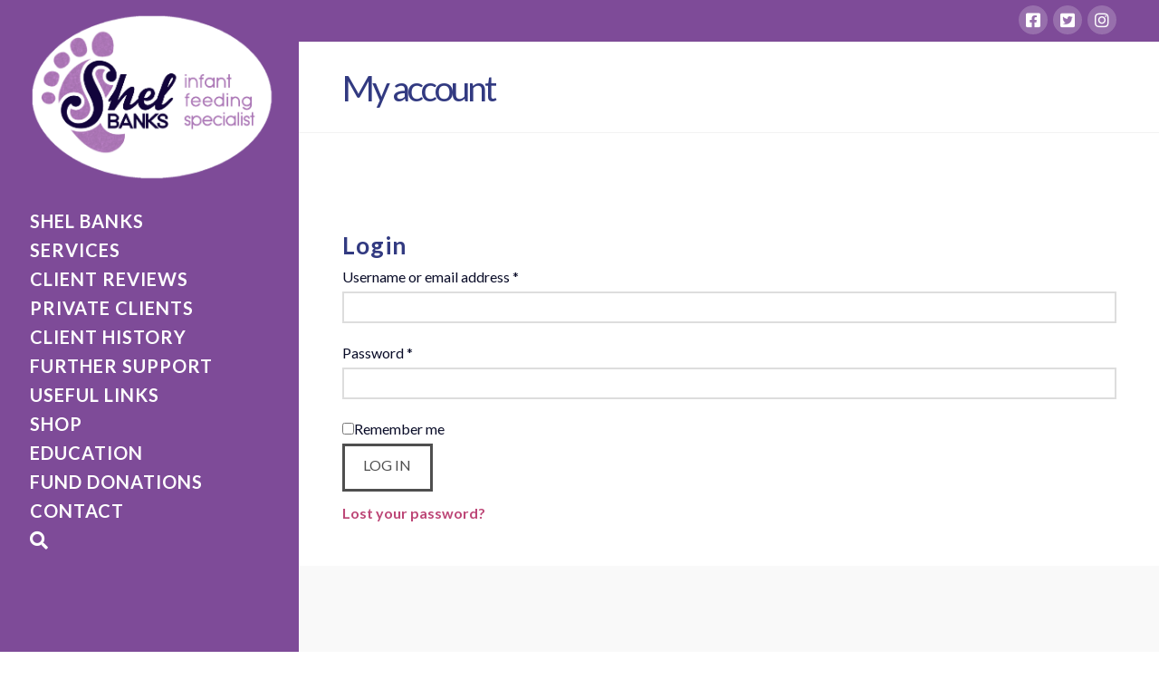

--- FILE ---
content_type: text/html; charset=UTF-8
request_url: https://shelbanks.co.uk/my-account
body_size: 23935
content:


<!DOCTYPE html>

<html class="no-js" lang="en-GB">

<head>
  
<meta charset="UTF-8">
<meta name="viewport" content="width=device-width, initial-scale=1.0">
<link rel="pingback" href="">
<meta name='robots' content='noindex, follow' />
<script>window._wca = window._wca || [];</script>

	<!-- This site is optimized with the Yoast SEO plugin v19.13 - https://yoast.com/wordpress/plugins/seo/ -->
	<title>My account - Shel Banks</title>
	<link rel="canonical" href="https://shelbanks.co.uk/my-account" />
	<meta property="og:locale" content="en_GB" />
	<meta property="og:type" content="article" />
	<meta property="og:title" content="My account - Shel Banks" />
	<meta property="og:url" content="https://shelbanks.co.uk/my-account" />
	<meta property="og:site_name" content="Shel Banks" />
	<meta property="og:image" content="https://shelbanks.co.uk/wp-content/uploads/2016/04/Whole-Logo.jpg" />
	<meta property="og:image:width" content="1078" />
	<meta property="og:image:height" content="629" />
	<meta property="og:image:type" content="image/jpeg" />
	<meta name="twitter:card" content="summary_large_image" />
	<meta name="twitter:site" content="@lancs_ibclc" />
	<script type="application/ld+json" class="yoast-schema-graph">{"@context":"https://schema.org","@graph":[{"@type":"WebPage","@id":"https://shelbanks.co.uk/my-account","url":"https://shelbanks.co.uk/my-account","name":"My account - Shel Banks","isPartOf":{"@id":"https://shelbanks.co.uk/#website"},"datePublished":"2021-09-05T09:29:00+00:00","dateModified":"2021-09-05T09:29:00+00:00","breadcrumb":{"@id":"https://shelbanks.co.uk/my-account#breadcrumb"},"inLanguage":"en-GB","potentialAction":[{"@type":"ReadAction","target":["https://shelbanks.co.uk/my-account"]}]},{"@type":"BreadcrumbList","@id":"https://shelbanks.co.uk/my-account#breadcrumb","itemListElement":[{"@type":"ListItem","position":1,"name":"Home","item":"https://shelbanks.co.uk/"},{"@type":"ListItem","position":2,"name":"My account"}]},{"@type":"WebSite","@id":"https://shelbanks.co.uk/#website","url":"https://shelbanks.co.uk/","name":"Shel Banks","description":"Infant Feeding Support and Expertise","publisher":{"@id":"https://shelbanks.co.uk/#/schema/person/da4abbe46d17d60d365636b20d0b41ca"},"potentialAction":[{"@type":"SearchAction","target":{"@type":"EntryPoint","urlTemplate":"https://shelbanks.co.uk/?s={search_term_string}"},"query-input":"required name=search_term_string"}],"inLanguage":"en-GB"},{"@type":["Person","Organization"],"@id":"https://shelbanks.co.uk/#/schema/person/da4abbe46d17d60d365636b20d0b41ca","name":"Shel Banks","image":{"@type":"ImageObject","inLanguage":"en-GB","@id":"https://shelbanks.co.uk/#/schema/person/image/","url":"https://shelbanks.co.uk/wp-content/uploads/2018/05/Shel-Banks-Logo-400x400.jpg","contentUrl":"https://shelbanks.co.uk/wp-content/uploads/2018/05/Shel-Banks-Logo-400x400.jpg","width":400,"height":400,"caption":"Shel Banks"},"logo":{"@id":"https://shelbanks.co.uk/#/schema/person/image/"}}]}</script>
	<!-- / Yoast SEO plugin. -->


<link rel='dns-prefetch' href='//maps.googleapis.com' />
<link rel='dns-prefetch' href='//stats.wp.com' />
<link rel='dns-prefetch' href='//secure.gravatar.com' />
<link rel='dns-prefetch' href='//s.w.org' />
<link rel='dns-prefetch' href='//v0.wordpress.com' />
<link rel="alternate" type="application/rss+xml" title="Shel Banks &raquo; Feed" href="https://shelbanks.co.uk/feed" />
<link rel="alternate" type="application/rss+xml" title="Shel Banks &raquo; Comments Feed" href="https://shelbanks.co.uk/comments/feed" />
<meta property="og:site_name" content="Shel Banks"><meta property="og:title" content="My account"><meta property="og:description" content="Infant Feeding Support and Expertise"><meta property="og:image" content="https://shelbanks.co.uk/wp-content/uploads/2016/04/Logo6.gif"><meta property="og:url" content="https://shelbanks.co.uk/my-account"><meta property="og:type" content="article"><script type="text/javascript">
window._wpemojiSettings = {"baseUrl":"https:\/\/s.w.org\/images\/core\/emoji\/13.1.0\/72x72\/","ext":".png","svgUrl":"https:\/\/s.w.org\/images\/core\/emoji\/13.1.0\/svg\/","svgExt":".svg","source":{"concatemoji":"https:\/\/shelbanks.co.uk\/wp-includes\/js\/wp-emoji-release.min.js?ver=5.9.12"}};
/*! This file is auto-generated */
!function(e,a,t){var n,r,o,i=a.createElement("canvas"),p=i.getContext&&i.getContext("2d");function s(e,t){var a=String.fromCharCode;p.clearRect(0,0,i.width,i.height),p.fillText(a.apply(this,e),0,0);e=i.toDataURL();return p.clearRect(0,0,i.width,i.height),p.fillText(a.apply(this,t),0,0),e===i.toDataURL()}function c(e){var t=a.createElement("script");t.src=e,t.defer=t.type="text/javascript",a.getElementsByTagName("head")[0].appendChild(t)}for(o=Array("flag","emoji"),t.supports={everything:!0,everythingExceptFlag:!0},r=0;r<o.length;r++)t.supports[o[r]]=function(e){if(!p||!p.fillText)return!1;switch(p.textBaseline="top",p.font="600 32px Arial",e){case"flag":return s([127987,65039,8205,9895,65039],[127987,65039,8203,9895,65039])?!1:!s([55356,56826,55356,56819],[55356,56826,8203,55356,56819])&&!s([55356,57332,56128,56423,56128,56418,56128,56421,56128,56430,56128,56423,56128,56447],[55356,57332,8203,56128,56423,8203,56128,56418,8203,56128,56421,8203,56128,56430,8203,56128,56423,8203,56128,56447]);case"emoji":return!s([10084,65039,8205,55357,56613],[10084,65039,8203,55357,56613])}return!1}(o[r]),t.supports.everything=t.supports.everything&&t.supports[o[r]],"flag"!==o[r]&&(t.supports.everythingExceptFlag=t.supports.everythingExceptFlag&&t.supports[o[r]]);t.supports.everythingExceptFlag=t.supports.everythingExceptFlag&&!t.supports.flag,t.DOMReady=!1,t.readyCallback=function(){t.DOMReady=!0},t.supports.everything||(n=function(){t.readyCallback()},a.addEventListener?(a.addEventListener("DOMContentLoaded",n,!1),e.addEventListener("load",n,!1)):(e.attachEvent("onload",n),a.attachEvent("onreadystatechange",function(){"complete"===a.readyState&&t.readyCallback()})),(n=t.source||{}).concatemoji?c(n.concatemoji):n.wpemoji&&n.twemoji&&(c(n.twemoji),c(n.wpemoji)))}(window,document,window._wpemojiSettings);
</script>
<style type="text/css">
img.wp-smiley,
img.emoji {
	display: inline !important;
	border: none !important;
	box-shadow: none !important;
	height: 1em !important;
	width: 1em !important;
	margin: 0 0.07em !important;
	vertical-align: -0.1em !important;
	background: none !important;
	padding: 0 !important;
}
</style>
	<link rel='stylesheet' id='wpapp-styles-css'  href='https://shelbanks.co.uk/wp-content/plugins/wordpress-easy-paypal-payment-or-donation-accept-plugin/wpapp-styles.css?ver=5.1.4' type='text/css' media='all' />
<link rel='stylesheet' id='wc-blocks-checkout-style-css'  href='https://shelbanks.co.uk/wp-content/plugins/woocommerce-payments/dist/blocks-checkout.css?ver=1.0' type='text/css' media='all' />
<link rel='stylesheet' id='xt-icons-css'  href='https://shelbanks.co.uk/wp-content/plugins/woo-floating-cart-lite/xt-framework/includes/customizer/controls/xt_icons/css/xt-icons.css?ver=2.5.6' type='text/css' media='all' />
<link rel='stylesheet' id='xt_framework_add-to-cart-css'  href='https://shelbanks.co.uk/wp-content/plugins/woo-floating-cart-lite/xt-framework/includes/modules/add-to-cart/assets/css/add-to-cart.css?ver=2.5.6' type='text/css' media='all' />
<link rel='stylesheet' id='sbi_styles-css'  href='https://shelbanks.co.uk/wp-content/plugins/instagram-feed/css/sbi-styles.min.css?ver=6.10.0' type='text/css' media='all' />
<link rel='stylesheet' id='x-fa-icon-classes-css'  href='https://shelbanks.co.uk/wp-content/plugins/cornerstone/assets/css/site/fa-icon-classes.6f62d0f.css' type='text/css' media='all' />
<link rel='stylesheet' id='wp-block-library-css'  href='https://shelbanks.co.uk/wp-includes/css/dist/block-library/style.min.css?ver=5.9.12' type='text/css' media='all' />
<style id='wp-block-library-inline-css' type='text/css'>
.has-text-align-justify{text-align:justify;}
</style>
<style id='wp-block-library-theme-inline-css' type='text/css'>
.wp-block-audio figcaption{color:#555;font-size:13px;text-align:center}.is-dark-theme .wp-block-audio figcaption{color:hsla(0,0%,100%,.65)}.wp-block-code>code{font-family:Menlo,Consolas,monaco,monospace;color:#1e1e1e;padding:.8em 1em;border:1px solid #ddd;border-radius:4px}.wp-block-embed figcaption{color:#555;font-size:13px;text-align:center}.is-dark-theme .wp-block-embed figcaption{color:hsla(0,0%,100%,.65)}.blocks-gallery-caption{color:#555;font-size:13px;text-align:center}.is-dark-theme .blocks-gallery-caption{color:hsla(0,0%,100%,.65)}.wp-block-image figcaption{color:#555;font-size:13px;text-align:center}.is-dark-theme .wp-block-image figcaption{color:hsla(0,0%,100%,.65)}.wp-block-pullquote{border-top:4px solid;border-bottom:4px solid;margin-bottom:1.75em;color:currentColor}.wp-block-pullquote__citation,.wp-block-pullquote cite,.wp-block-pullquote footer{color:currentColor;text-transform:uppercase;font-size:.8125em;font-style:normal}.wp-block-quote{border-left:.25em solid;margin:0 0 1.75em;padding-left:1em}.wp-block-quote cite,.wp-block-quote footer{color:currentColor;font-size:.8125em;position:relative;font-style:normal}.wp-block-quote.has-text-align-right{border-left:none;border-right:.25em solid;padding-left:0;padding-right:1em}.wp-block-quote.has-text-align-center{border:none;padding-left:0}.wp-block-quote.is-large,.wp-block-quote.is-style-large,.wp-block-quote.is-style-plain{border:none}.wp-block-search .wp-block-search__label{font-weight:700}.wp-block-group:where(.has-background){padding:1.25em 2.375em}.wp-block-separator{border:none;border-bottom:2px solid;margin-left:auto;margin-right:auto;opacity:.4}.wp-block-separator:not(.is-style-wide):not(.is-style-dots){width:100px}.wp-block-separator.has-background:not(.is-style-dots){border-bottom:none;height:1px}.wp-block-separator.has-background:not(.is-style-wide):not(.is-style-dots){height:2px}.wp-block-table thead{border-bottom:3px solid}.wp-block-table tfoot{border-top:3px solid}.wp-block-table td,.wp-block-table th{padding:.5em;border:1px solid;word-break:normal}.wp-block-table figcaption{color:#555;font-size:13px;text-align:center}.is-dark-theme .wp-block-table figcaption{color:hsla(0,0%,100%,.65)}.wp-block-video figcaption{color:#555;font-size:13px;text-align:center}.is-dark-theme .wp-block-video figcaption{color:hsla(0,0%,100%,.65)}.wp-block-template-part.has-background{padding:1.25em 2.375em;margin-top:0;margin-bottom:0}
</style>
<link rel='stylesheet' id='mediaelement-css'  href='https://shelbanks.co.uk/wp-includes/js/mediaelement/mediaelementplayer-legacy.min.css?ver=4.2.16' type='text/css' media='all' />
<link rel='stylesheet' id='wp-mediaelement-css'  href='https://shelbanks.co.uk/wp-includes/js/mediaelement/wp-mediaelement.min.css?ver=5.9.12' type='text/css' media='all' />
<link rel='stylesheet' id='wc-blocks-vendors-style-css'  href='https://shelbanks.co.uk/wp-content/plugins/woocommerce/packages/woocommerce-blocks/build/wc-blocks-vendors-style.css?ver=9.6.6' type='text/css' media='all' />
<link rel='stylesheet' id='wc-blocks-style-css'  href='https://shelbanks.co.uk/wp-content/plugins/woocommerce/packages/woocommerce-blocks/build/wc-blocks-style.css?ver=9.6.6' type='text/css' media='all' />
<style id='global-styles-inline-css' type='text/css'>
body{--wp--preset--color--black: #000000;--wp--preset--color--cyan-bluish-gray: #abb8c3;--wp--preset--color--white: #ffffff;--wp--preset--color--pale-pink: #f78da7;--wp--preset--color--vivid-red: #cf2e2e;--wp--preset--color--luminous-vivid-orange: #ff6900;--wp--preset--color--luminous-vivid-amber: #fcb900;--wp--preset--color--light-green-cyan: #7bdcb5;--wp--preset--color--vivid-green-cyan: #00d084;--wp--preset--color--pale-cyan-blue: #8ed1fc;--wp--preset--color--vivid-cyan-blue: #0693e3;--wp--preset--color--vivid-purple: #9b51e0;--wp--preset--gradient--vivid-cyan-blue-to-vivid-purple: linear-gradient(135deg,rgba(6,147,227,1) 0%,rgb(155,81,224) 100%);--wp--preset--gradient--light-green-cyan-to-vivid-green-cyan: linear-gradient(135deg,rgb(122,220,180) 0%,rgb(0,208,130) 100%);--wp--preset--gradient--luminous-vivid-amber-to-luminous-vivid-orange: linear-gradient(135deg,rgba(252,185,0,1) 0%,rgba(255,105,0,1) 100%);--wp--preset--gradient--luminous-vivid-orange-to-vivid-red: linear-gradient(135deg,rgba(255,105,0,1) 0%,rgb(207,46,46) 100%);--wp--preset--gradient--very-light-gray-to-cyan-bluish-gray: linear-gradient(135deg,rgb(238,238,238) 0%,rgb(169,184,195) 100%);--wp--preset--gradient--cool-to-warm-spectrum: linear-gradient(135deg,rgb(74,234,220) 0%,rgb(151,120,209) 20%,rgb(207,42,186) 40%,rgb(238,44,130) 60%,rgb(251,105,98) 80%,rgb(254,248,76) 100%);--wp--preset--gradient--blush-light-purple: linear-gradient(135deg,rgb(255,206,236) 0%,rgb(152,150,240) 100%);--wp--preset--gradient--blush-bordeaux: linear-gradient(135deg,rgb(254,205,165) 0%,rgb(254,45,45) 50%,rgb(107,0,62) 100%);--wp--preset--gradient--luminous-dusk: linear-gradient(135deg,rgb(255,203,112) 0%,rgb(199,81,192) 50%,rgb(65,88,208) 100%);--wp--preset--gradient--pale-ocean: linear-gradient(135deg,rgb(255,245,203) 0%,rgb(182,227,212) 50%,rgb(51,167,181) 100%);--wp--preset--gradient--electric-grass: linear-gradient(135deg,rgb(202,248,128) 0%,rgb(113,206,126) 100%);--wp--preset--gradient--midnight: linear-gradient(135deg,rgb(2,3,129) 0%,rgb(40,116,252) 100%);--wp--preset--duotone--dark-grayscale: url('#wp-duotone-dark-grayscale');--wp--preset--duotone--grayscale: url('#wp-duotone-grayscale');--wp--preset--duotone--purple-yellow: url('#wp-duotone-purple-yellow');--wp--preset--duotone--blue-red: url('#wp-duotone-blue-red');--wp--preset--duotone--midnight: url('#wp-duotone-midnight');--wp--preset--duotone--magenta-yellow: url('#wp-duotone-magenta-yellow');--wp--preset--duotone--purple-green: url('#wp-duotone-purple-green');--wp--preset--duotone--blue-orange: url('#wp-duotone-blue-orange');--wp--preset--font-size--small: 13px;--wp--preset--font-size--medium: 20px;--wp--preset--font-size--large: 36px;--wp--preset--font-size--x-large: 42px;}.has-black-color{color: var(--wp--preset--color--black) !important;}.has-cyan-bluish-gray-color{color: var(--wp--preset--color--cyan-bluish-gray) !important;}.has-white-color{color: var(--wp--preset--color--white) !important;}.has-pale-pink-color{color: var(--wp--preset--color--pale-pink) !important;}.has-vivid-red-color{color: var(--wp--preset--color--vivid-red) !important;}.has-luminous-vivid-orange-color{color: var(--wp--preset--color--luminous-vivid-orange) !important;}.has-luminous-vivid-amber-color{color: var(--wp--preset--color--luminous-vivid-amber) !important;}.has-light-green-cyan-color{color: var(--wp--preset--color--light-green-cyan) !important;}.has-vivid-green-cyan-color{color: var(--wp--preset--color--vivid-green-cyan) !important;}.has-pale-cyan-blue-color{color: var(--wp--preset--color--pale-cyan-blue) !important;}.has-vivid-cyan-blue-color{color: var(--wp--preset--color--vivid-cyan-blue) !important;}.has-vivid-purple-color{color: var(--wp--preset--color--vivid-purple) !important;}.has-black-background-color{background-color: var(--wp--preset--color--black) !important;}.has-cyan-bluish-gray-background-color{background-color: var(--wp--preset--color--cyan-bluish-gray) !important;}.has-white-background-color{background-color: var(--wp--preset--color--white) !important;}.has-pale-pink-background-color{background-color: var(--wp--preset--color--pale-pink) !important;}.has-vivid-red-background-color{background-color: var(--wp--preset--color--vivid-red) !important;}.has-luminous-vivid-orange-background-color{background-color: var(--wp--preset--color--luminous-vivid-orange) !important;}.has-luminous-vivid-amber-background-color{background-color: var(--wp--preset--color--luminous-vivid-amber) !important;}.has-light-green-cyan-background-color{background-color: var(--wp--preset--color--light-green-cyan) !important;}.has-vivid-green-cyan-background-color{background-color: var(--wp--preset--color--vivid-green-cyan) !important;}.has-pale-cyan-blue-background-color{background-color: var(--wp--preset--color--pale-cyan-blue) !important;}.has-vivid-cyan-blue-background-color{background-color: var(--wp--preset--color--vivid-cyan-blue) !important;}.has-vivid-purple-background-color{background-color: var(--wp--preset--color--vivid-purple) !important;}.has-black-border-color{border-color: var(--wp--preset--color--black) !important;}.has-cyan-bluish-gray-border-color{border-color: var(--wp--preset--color--cyan-bluish-gray) !important;}.has-white-border-color{border-color: var(--wp--preset--color--white) !important;}.has-pale-pink-border-color{border-color: var(--wp--preset--color--pale-pink) !important;}.has-vivid-red-border-color{border-color: var(--wp--preset--color--vivid-red) !important;}.has-luminous-vivid-orange-border-color{border-color: var(--wp--preset--color--luminous-vivid-orange) !important;}.has-luminous-vivid-amber-border-color{border-color: var(--wp--preset--color--luminous-vivid-amber) !important;}.has-light-green-cyan-border-color{border-color: var(--wp--preset--color--light-green-cyan) !important;}.has-vivid-green-cyan-border-color{border-color: var(--wp--preset--color--vivid-green-cyan) !important;}.has-pale-cyan-blue-border-color{border-color: var(--wp--preset--color--pale-cyan-blue) !important;}.has-vivid-cyan-blue-border-color{border-color: var(--wp--preset--color--vivid-cyan-blue) !important;}.has-vivid-purple-border-color{border-color: var(--wp--preset--color--vivid-purple) !important;}.has-vivid-cyan-blue-to-vivid-purple-gradient-background{background: var(--wp--preset--gradient--vivid-cyan-blue-to-vivid-purple) !important;}.has-light-green-cyan-to-vivid-green-cyan-gradient-background{background: var(--wp--preset--gradient--light-green-cyan-to-vivid-green-cyan) !important;}.has-luminous-vivid-amber-to-luminous-vivid-orange-gradient-background{background: var(--wp--preset--gradient--luminous-vivid-amber-to-luminous-vivid-orange) !important;}.has-luminous-vivid-orange-to-vivid-red-gradient-background{background: var(--wp--preset--gradient--luminous-vivid-orange-to-vivid-red) !important;}.has-very-light-gray-to-cyan-bluish-gray-gradient-background{background: var(--wp--preset--gradient--very-light-gray-to-cyan-bluish-gray) !important;}.has-cool-to-warm-spectrum-gradient-background{background: var(--wp--preset--gradient--cool-to-warm-spectrum) !important;}.has-blush-light-purple-gradient-background{background: var(--wp--preset--gradient--blush-light-purple) !important;}.has-blush-bordeaux-gradient-background{background: var(--wp--preset--gradient--blush-bordeaux) !important;}.has-luminous-dusk-gradient-background{background: var(--wp--preset--gradient--luminous-dusk) !important;}.has-pale-ocean-gradient-background{background: var(--wp--preset--gradient--pale-ocean) !important;}.has-electric-grass-gradient-background{background: var(--wp--preset--gradient--electric-grass) !important;}.has-midnight-gradient-background{background: var(--wp--preset--gradient--midnight) !important;}.has-small-font-size{font-size: var(--wp--preset--font-size--small) !important;}.has-medium-font-size{font-size: var(--wp--preset--font-size--medium) !important;}.has-large-font-size{font-size: var(--wp--preset--font-size--large) !important;}.has-x-large-font-size{font-size: var(--wp--preset--font-size--x-large) !important;}
</style>
<link rel='stylesheet' id='plyr-css-css'  href='https://shelbanks.co.uk/wp-content/plugins/easy-video-player/lib/plyr.css?ver=5.9.12' type='text/css' media='all' />
<link rel='stylesheet' id='mkgd-css-css'  href='https://shelbanks.co.uk/wp-content/plugins/google-distance-calculator/css/mkgd-styles.css?ver=5.9.12' type='text/css' media='all' />
<link rel='stylesheet' id='select2-css'  href='https://shelbanks.co.uk/wp-content/plugins/woocommerce/assets/css/select2.css?ver=7.5.1' type='text/css' media='all' />
<link rel='stylesheet' id='woocommerce-smallscreen-css'  href='https://shelbanks.co.uk/wp-content/plugins/woocommerce/assets/css/woocommerce-smallscreen.css?ver=7.5.1' type='text/css' media='only screen and (max-width: 768px)' />
<style id='woocommerce-inline-inline-css' type='text/css'>
.woocommerce form .form-row .required { visibility: visible; }
</style>
<link rel='stylesheet' id='fcf-assets-new-admin-css-css'  href='https://shelbanks.co.uk/wp-content/plugins/flexible-checkout-fields/assets/css/new-front.css?ver=4.1.14' type='text/css' media='all' />
<link rel='stylesheet' id='jquery-ui-style-css'  href='https://shelbanks.co.uk/wp-content/plugins/flexible-checkout-fields/assets/css/jquery-ui.min.css?ver=4.1.14.19' type='text/css' media='all' />
<link rel='stylesheet' id='inspire_checkout_fields_public_style-css'  href='https://shelbanks.co.uk/wp-content/plugins/flexible-checkout-fields/assets/css/front.min.css?ver=4.1.14.19' type='text/css' media='all' />
<link rel='stylesheet' id='xtfw_notice-css'  href='https://shelbanks.co.uk/wp-content/plugins/woo-floating-cart-lite/xt-framework/includes/notices/assets/css/frontend-notices.css?ver=2.5.6' type='text/css' media='all' />
<link rel='stylesheet' id='xt-woo-floating-cart-css'  href='https://shelbanks.co.uk/wp-content/plugins/woo-floating-cart-lite/public/assets/css/frontend.css?ver=2.8.7' type='text/css' media='all' />
<link rel='stylesheet' id='gateway-css'  href='https://shelbanks.co.uk/wp-content/plugins/woocommerce-paypal-payments/modules/ppcp-button/assets/css/gateway.css?ver=2.9.0' type='text/css' media='all' />
<link rel='stylesheet' id='x-stack-css'  href='https://shelbanks.co.uk/wp-content/themes/x/framework/dist/css/site/stacks/renew.css?ver=9.1.4' type='text/css' media='all' />
<link rel='stylesheet' id='x-woocommerce-css'  href='https://shelbanks.co.uk/wp-content/themes/x/framework/dist/css/site/woocommerce/renew.css?ver=9.1.4' type='text/css' media='all' />
<link rel='stylesheet' id='x-child-css'  href='https://shelbanks.co.uk/wp-content/themes/x-child/style.css?ver=9.1.4' type='text/css' media='all' />
<style id='cs-inline-css' type='text/css'>
 a,h1 a:hover,h2 a:hover,h3 a:hover,h4 a:hover,h5 a:hover,h6 a:hover,.x-comment-time:hover,#reply-title small a,.comment-reply-link:hover,.x-comment-author a:hover,.x-recent-posts a:hover .h-recent-posts{color:#bd4777;}a:hover,#reply-title small a:hover{color:#dc2d29;}.entry-title:before{color:#ddd;}.woocommerce .price > .amount,.woocommerce .price > ins > .amount,.woocommerce li.product .entry-header h3 a:hover,.woocommerce .star-rating:before,.woocommerce .star-rating span:before{color:#bd4777;}a.x-img-thumbnail:hover,li.bypostauthor > article.comment{border-color:#bd4777;}.woocommerce li.comment.bypostauthor .star-rating-container{border-color:#bd4777 !important;}.flex-direction-nav a,.flex-control-nav a:hover,.flex-control-nav a.flex-active,.x-dropcap,.x-skill-bar .bar,.x-pricing-column.featured h2,.h-comments-title small,.x-pagination a:hover,.woocommerce-pagination a:hover,.x-entry-share .x-share:hover,.entry-thumb,.widget_tag_cloud .tagcloud a:hover,.widget_product_tag_cloud .tagcloud a:hover,.x-highlight,.x-recent-posts .x-recent-posts-img:after,.x-portfolio-filters{background-color:#bd4777;}.x-portfolio-filters:hover{background-color:#dc2d29;}.woocommerce .onsale,.widget_price_filter .ui-slider .ui-slider-range,.woocommerce #comments li.comment.bypostauthor article.comment:before{background-color:#bd4777;}.x-main{width:calc(72% - 3.20197%);}.x-sidebar{width:calc(100% - 3.20197% - 72%);}.h-landmark{font-weight:400;}.x-comment-author a{color:#080b27;}.woocommerce .price > .from,.woocommerce .price > del,.woocommerce p.stars span a:after,.widget_price_filter .price_slider_amount .button,.widget_shopping_cart .buttons .button{color:#080b27;}.x-comment-author a,.comment-form-author label,.comment-form-email label,.comment-form-url label,.comment-form-rating label,.comment-form-comment label,.widget_calendar #wp-calendar caption,.widget_calendar #wp-calendar th,.x-accordion-heading .x-accordion-toggle,.x-nav-tabs > li > a:hover,.x-nav-tabs > .active > a,.x-nav-tabs > .active > a:hover{color:#323a81;}.widget_calendar #wp-calendar th{border-bottom-color:#323a81;}.x-pagination span.current,.woocommerce-pagination span[aria-current],.x-portfolio-filters-menu,.widget_tag_cloud .tagcloud a,.h-feature-headline span i,.widget_price_filter .ui-slider .ui-slider-handle{background-color:#323a81;}@media (max-width:978.98px){}html{font-size:16px;}@media (min-width:480px){html{font-size:16px;}}@media (min-width:767px){html{font-size:16px;}}@media (min-width:979px){html{font-size:16px;}}@media (min-width:1200px){html{font-size:16px;}}body{font-style:normal;font-weight:400;color:#080b27;background-color:#ffffff;}.w-b{font-weight:400 !important;}h1,h2,h3,h4,h5,h6,.h1,.h2,.h3,.h4,.h5,.h6{font-family:"Lato",sans-serif;font-style:normal;font-weight:700;}h1,.h1{letter-spacing:0.04em;}h2,.h2{letter-spacing:0.041em;}h3,.h3{letter-spacing:0.12em;}h4,.h4{letter-spacing:0.037em;}h5,.h5{letter-spacing:0.143em;}h6,.h6{letter-spacing:0.214em;}.w-h{font-weight:700 !important;}.x-container.width{width:90%;}.x-container.max{max-width:1220px;}.x-bar-content.x-container.width{flex-basis:90%;}.x-main.full{float:none;display:block;width:auto;}@media (max-width:978.98px){.x-main.full,.x-main.left,.x-main.right,.x-sidebar.left,.x-sidebar.right{float:none;display:block;width:auto !important;}}.entry-header,.entry-content{font-size:1rem;}body,input,button,select,textarea{font-family:"Lato",sans-serif;}h1,h2,h3,h4,h5,h6,.h1,.h2,.h3,.h4,.h5,.h6,h1 a,h2 a,h3 a,h4 a,h5 a,h6 a,.h1 a,.h2 a,.h3 a,.h4 a,.h5 a,.h6 a,blockquote{color:#323a81;}.cfc-h-tx{color:#323a81 !important;}.cfc-h-bd{border-color:#323a81 !important;}.cfc-h-bg{background-color:#323a81 !important;}.cfc-b-tx{color:#080b27 !important;}.cfc-b-bd{border-color:#080b27 !important;}.cfc-b-bg{background-color:#080b27 !important;}.x-btn,.button,[type="submit"]{color:#4f4f4f;border-color:#4f4f4f;background-color:#605856;border-width:3px;text-transform:uppercase;background-color:transparent;padding:0.714em 1.286em 0.952em;font-size:21px;}.x-btn:hover,.button:hover,[type="submit"]:hover{color:#c1c1c1;border-color:#c1c1c1;background-color:#605856;border-width:3px;text-transform:uppercase;background-color:transparent;}.x-btn.x-btn-real,.x-btn.x-btn-real:hover{margin-bottom:0.25em;text-shadow:0 0.075em 0.075em rgba(0,0,0,0.65);}.x-btn.x-btn-real{box-shadow:0 0.25em 0 0 #353130,0 4px 9px rgba(0,0,0,0.75);}.x-btn.x-btn-real:hover{box-shadow:0 0.25em 0 0 #353130,0 4px 9px rgba(0,0,0,0.75);}.x-btn.x-btn-flat,.x-btn.x-btn-flat:hover{margin-bottom:0;text-shadow:0 0.075em 0.075em rgba(0,0,0,0.65);box-shadow:none;}.x-btn.x-btn-transparent,.x-btn.x-btn-transparent:hover{margin-bottom:0;border-width:3px;text-shadow:none;text-transform:uppercase;background-color:transparent;box-shadow:none;}.x-cart-notification-icon.loading{color:#545454;}.x-cart-notification:before{background-color:#000000;}.x-cart-notification-icon.added{color:#ffffff;}.x-cart-notification.added:before{background-color:rgb(132,22,99);}.woocommerce-MyAccount-navigation-link a{color:#080b27;}.woocommerce-MyAccount-navigation-link a:hover,.woocommerce-MyAccount-navigation-link.is-active a{color:#323a81;}.cart_item .product-remove a{color:#080b27;}.cart_item .product-remove a:hover{color:#323a81;}.cart_item .product-name a{color:#323a81;}.cart_item .product-name a:hover{color:#bd4777;}.woocommerce p.stars span a{background-color:#bd4777;}body .gform_wrapper .gfield_required{color:#bd4777;}body .gform_wrapper h2.gsection_title,body .gform_wrapper h3.gform_title,body .gform_wrapper .top_label .gfield_label,body .gform_wrapper .left_label .gfield_label,body .gform_wrapper .right_label .gfield_label{font-weight:700;}body .gform_wrapper h2.gsection_title{letter-spacing:0.041emem !important;}body .gform_wrapper h3.gform_title{letter-spacing:0.12emem !important;}body .gform_wrapper .top_label .gfield_label,body .gform_wrapper .left_label .gfield_label,body .gform_wrapper .right_label .gfield_label{color:#323a81;}body .gform_wrapper .validation_message{font-weight:400;}.x-topbar .p-info,.x-topbar .p-info a,.x-topbar .x-social-global a{color:#fff;}.x-topbar .p-info a:hover{color:#959baf;}.x-topbar{background-color:#7e4b98;}.x-logobar{background-color:#7e4b98;}.x-navbar .desktop .x-nav > li:before{padding-top:34px;}.x-navbar .desktop .x-nav > li > a,.x-navbar .desktop .sub-menu li > a,.x-navbar .mobile .x-nav li a{color:#ffffff;}.x-navbar .desktop .x-nav > li > a:hover,.x-navbar .desktop .x-nav > .x-active > a,.x-navbar .desktop .x-nav > .current-menu-item > a,.x-navbar .desktop .sub-menu li > a:hover,.x-navbar .desktop .sub-menu li.x-active > a,.x-navbar .desktop .sub-menu li.current-menu-item > a,.x-navbar .desktop .x-nav .x-megamenu > .sub-menu > li > a,.x-navbar .mobile .x-nav li > a:hover,.x-navbar .mobile .x-nav li.x-active > a,.x-navbar .mobile .x-nav li.current-menu-item > a{color:hsl(234,27%,83%);}.x-btn-navbar,.x-btn-navbar:hover{color:#ffffff;}.x-navbar .desktop .sub-menu li:before,.x-navbar .desktop .sub-menu li:after{background-color:#ffffff;}.x-navbar,.x-navbar .sub-menu{background-color:#7e4b98 !important;}.x-btn-navbar,.x-btn-navbar.collapsed:hover{background-color:#8ad4ea;}.x-btn-navbar.collapsed{background-color:#7e4b98;}.x-navbar .desktop .x-nav > li > a:hover > span,.x-navbar .desktop .x-nav > li.x-active > a > span,.x-navbar .desktop .x-nav > li.current-menu-item > a > span{box-shadow:0 2px 0 0 hsl(234,27%,83%);}.x-navbar .desktop .x-nav > li > a{padding-top:calc((27px - 20px) / 2);padding-bottom:calc((27px - 20px) / 2);padding-left:10%;padding-right:10%;}.desktop .x-megamenu > .sub-menu{width:calc(879px - 330px);}.x-widgetbar{left:330px;}.x-navbar .desktop .x-nav > li ul{top:210px;}.x-colophon.bottom{background-color:#7e4b98;}.x-colophon.bottom,.x-colophon.bottom a,.x-colophon.bottom .x-social-global a{color:#ffffff;}body.x-navbar-fixed-left-active{padding-left:330px;}.x-navbar{width:330px;}.x-navbar-inner{min-height:210px;}.x-logobar-inner{padding-top:45px;padding-bottom:15px;}.x-brand{margin-top:15px;font-family:"Lato",sans-serif;font-size:0px;font-style:normal;font-weight:700;letter-spacing:-0.056em;color:#262626;}.x-brand:hover,.x-brand:focus{color:#262626;}.x-brand img{width:calc(540px / 2);}.x-navbar .x-nav-wrap .x-nav > li > a{font-family:"Lato",sans-serif;font-style:normal;font-weight:700;letter-spacing:0.05em;text-transform:uppercase;}.x-navbar .desktop .x-nav > li > a{font-size:20px;}.x-navbar .desktop .x-nav > li > a > span{margin-right:-0.05em;}.x-btn-navbar{margin-top:10px;}.x-btn-navbar,.x-btn-navbar.collapsed{font-size:34px;}@media (max-width:979px){body.x-navbar-fixed-left-active,body.x-navbar-fixed-right-active{padding:0;}.x-navbar{width:auto;}.x-navbar .x-navbar-inner > .x-container.width{width:90%;}.x-brand{margin-top:0px;}.x-widgetbar{left:0;right:0;}}.x-colophon.bottom{background-color:#7e4b98;}.x-colophon.bottom,.x-colophon.bottom a,.x-colophon.bottom .x-social-global a{color:#ffffff;} @font-face{font-family:'FontAwesomePro';font-style:normal;font-weight:900;font-display:block;src:url('https://shelbanks.co.uk/wp-content/plugins/cornerstone/assets/fonts/fa-solid-900.woff2') format('woff2'),url('https://shelbanks.co.uk/wp-content/plugins/cornerstone/assets/fonts/fa-solid-900.woff') format('woff'),url('https://shelbanks.co.uk/wp-content/plugins/cornerstone/assets/fonts/fa-solid-900.ttf') format('truetype');}[data-x-fa-pro-icon]{font-family:"FontAwesomePro" !important;}[data-x-fa-pro-icon]:before{content:attr(data-x-fa-pro-icon);}[data-x-icon],[data-x-icon-o],[data-x-icon-l],[data-x-icon-s],[data-x-icon-b],[data-x-fa-pro-icon],[class*="cs-fa-"]{display:inline-block;font-style:normal;font-weight:400;text-decoration:inherit;text-rendering:auto;-webkit-font-smoothing:antialiased;-moz-osx-font-smoothing:grayscale;}[data-x-icon].left,[data-x-icon-o].left,[data-x-icon-l].left,[data-x-icon-s].left,[data-x-icon-b].left,[data-x-fa-pro-icon].left,[class*="cs-fa-"].left{margin-right:0.5em;}[data-x-icon].right,[data-x-icon-o].right,[data-x-icon-l].right,[data-x-icon-s].right,[data-x-icon-b].right,[data-x-fa-pro-icon].right,[class*="cs-fa-"].right{margin-left:0.5em;}[data-x-icon]:before,[data-x-icon-o]:before,[data-x-icon-l]:before,[data-x-icon-s]:before,[data-x-icon-b]:before,[data-x-fa-pro-icon]:before,[class*="cs-fa-"]:before{line-height:1;}@font-face{font-family:'FontAwesome';font-style:normal;font-weight:900;font-display:block;src:url('https://shelbanks.co.uk/wp-content/plugins/cornerstone/assets/fonts/fa-solid-900.woff2') format('woff2'),url('https://shelbanks.co.uk/wp-content/plugins/cornerstone/assets/fonts/fa-solid-900.woff') format('woff'),url('https://shelbanks.co.uk/wp-content/plugins/cornerstone/assets/fonts/fa-solid-900.ttf') format('truetype');}[data-x-icon],[data-x-icon-s],[data-x-icon][class*="cs-fa-"]{font-family:"FontAwesome" !important;font-weight:900;}[data-x-icon]:before,[data-x-icon][class*="cs-fa-"]:before{content:attr(data-x-icon);}[data-x-icon-s]:before{content:attr(data-x-icon-s);}@font-face{font-family:'FontAwesomeRegular';font-style:normal;font-weight:400;font-display:block;src:url('https://shelbanks.co.uk/wp-content/plugins/cornerstone/assets/fonts/fa-regular-400.woff2') format('woff2'),url('https://shelbanks.co.uk/wp-content/plugins/cornerstone/assets/fonts/fa-regular-400.woff') format('woff'),url('https://shelbanks.co.uk/wp-content/plugins/cornerstone/assets/fonts/fa-regular-400.ttf') format('truetype');}@font-face{font-family:'FontAwesomePro';font-style:normal;font-weight:400;font-display:block;src:url('https://shelbanks.co.uk/wp-content/plugins/cornerstone/assets/fonts/fa-regular-400.woff2') format('woff2'),url('https://shelbanks.co.uk/wp-content/plugins/cornerstone/assets/fonts/fa-regular-400.woff') format('woff'),url('https://shelbanks.co.uk/wp-content/plugins/cornerstone/assets/fonts/fa-regular-400.ttf') format('truetype');}[data-x-icon-o]{font-family:"FontAwesomeRegular" !important;}[data-x-icon-o]:before{content:attr(data-x-icon-o);}@font-face{font-family:'FontAwesomeLight';font-style:normal;font-weight:300;font-display:block;src:url('https://shelbanks.co.uk/wp-content/plugins/cornerstone/assets/fonts/fa-light-300.woff2') format('woff2'),url('https://shelbanks.co.uk/wp-content/plugins/cornerstone/assets/fonts/fa-light-300.woff') format('woff'),url('https://shelbanks.co.uk/wp-content/plugins/cornerstone/assets/fonts/fa-light-300.ttf') format('truetype');}@font-face{font-family:'FontAwesomePro';font-style:normal;font-weight:300;font-display:block;src:url('https://shelbanks.co.uk/wp-content/plugins/cornerstone/assets/fonts/fa-light-300.woff2') format('woff2'),url('https://shelbanks.co.uk/wp-content/plugins/cornerstone/assets/fonts/fa-light-300.woff') format('woff'),url('https://shelbanks.co.uk/wp-content/plugins/cornerstone/assets/fonts/fa-light-300.ttf') format('truetype');}[data-x-icon-l]{font-family:"FontAwesomeLight" !important;font-weight:300;}[data-x-icon-l]:before{content:attr(data-x-icon-l);}@font-face{font-family:'FontAwesomeBrands';font-style:normal;font-weight:normal;font-display:block;src:url('https://shelbanks.co.uk/wp-content/plugins/cornerstone/assets/fonts/fa-brands-400.woff2') format('woff2'),url('https://shelbanks.co.uk/wp-content/plugins/cornerstone/assets/fonts/fa-brands-400.woff') format('woff'),url('https://shelbanks.co.uk/wp-content/plugins/cornerstone/assets/fonts/fa-brands-400.ttf') format('truetype');}[data-x-icon-b]{font-family:"FontAwesomeBrands" !important;}[data-x-icon-b]:before{content:attr(data-x-icon-b);}.woocommerce .button.product_type_simple:before,.woocommerce .button.product_type_variable:before,.woocommerce .button.single_add_to_cart_button:before{font-family:"FontAwesome" !important;font-weight:900;} body .gform_wrapper .gfield_description{font-size:100%;}a{font-weight:bold;}a:hover{color:#2ad0d0;font-weight:bold;}h1,.h1{font-size:28px;}h2,.h2{font-size:24px;}h3,.h3{font-size:20px;}h4,.h4{font-size:18px;}.x-navbar{overflow-y:hidden;}@media (max-width:979px){a.x-btn-navbar.collapsed{display:none;}.x-nav-wrap.mobile.collapse{display:block !IMPORTANT;}}.x-alert-info,.buddypress #message.info,.bbp-template-notice.info,.woocommerce-info,.woocommerce-message{background-color:#7e4b98;border-color:#7e4b98;color:#ffffff;}
</style>
<link rel='stylesheet' id='jetpack_css-css'  href='https://shelbanks.co.uk/wp-content/plugins/jetpack/css/jetpack.css?ver=11.4.2' type='text/css' media='all' />
<script type='text/javascript' src='https://shelbanks.co.uk/wp-includes/js/jquery/jquery.min.js?ver=3.6.0' id='jquery-core-js'></script>
<script type='text/javascript' src='https://shelbanks.co.uk/wp-includes/js/jquery/jquery-migrate.min.js?ver=3.3.2' id='jquery-migrate-js'></script>
<script type='text/javascript' id='xtfw-inline-js-after'>
                    window.XT = (typeof window.XT !== "undefined") ? window.XT : {};
        
                    XT.isTouchDevice = function () {
                        return ("ontouchstart" in document.documentElement);
                    };
                    
                    (function( $ ) {
                        if (XT.isTouchDevice()) {
                            $("html").addClass("xtfw-touchevents");
                        }else{        
                            $("html").addClass("xtfw-no-touchevents");
                        }
                    })( jQuery );
                
</script>
<script type='text/javascript' src='https://shelbanks.co.uk/wp-content/plugins/woo-floating-cart-lite/xt-framework/assets/js/jquery.ajaxqueue-min.js?ver=2.5.6' id='xt-jquery-ajaxqueue-js'></script>
<script type='text/javascript' src='https://shelbanks.co.uk/wp-content/plugins/woocommerce/assets/js/jquery-blockui/jquery.blockUI.min.js?ver=2.7.0-wc.7.5.1' id='jquery-blockui-js'></script>
<script type='text/javascript' id='wc-add-to-cart-js-extra'>
/* <![CDATA[ */
var wc_add_to_cart_params = {"ajax_url":"\/wp-admin\/admin-ajax.php","wc_ajax_url":"\/?wc-ajax=%%endpoint%%","i18n_view_cart":"View basket","cart_url":"https:\/\/shelbanks.co.uk\/basket","is_cart":"","cart_redirect_after_add":"no"};
/* ]]> */
</script>
<script type='text/javascript' src='https://shelbanks.co.uk/wp-content/plugins/woocommerce/assets/js/frontend/add-to-cart.min.js?ver=7.5.1' id='wc-add-to-cart-js'></script>
<script type='text/javascript' id='xt_framework_add-to-cart-js-extra'>
/* <![CDATA[ */
var XT_ATC = {"customizerConfigId":"xt_framework_add-to-cart","ajaxUrl":"https:\/\/shelbanks.co.uk\/?wc-ajax=%%endpoint%%","ajaxAddToCart":"1","ajaxSinglePageAddToCart":"1","singleRefreshFragments":"","singleScrollToNotice":"1","singleScrollToNoticeTimeout":"","isProductPage":"","overrideSpinner":"","spinnerIcon":"","checkmarkIcon":"","redirectionEnabled":"","redirectionTo":"https:\/\/shelbanks.co.uk\/basket"};
/* ]]> */
</script>
<script type='text/javascript' src='https://shelbanks.co.uk/wp-content/plugins/woo-floating-cart-lite/xt-framework/includes/modules/add-to-cart/assets/js/add-to-cart-min.js?ver=2.5.6' id='xt_framework_add-to-cart-js'></script>
<script type='text/javascript' id='plyr-js-js-extra'>
/* <![CDATA[ */
var easy_video_player = {"plyr_iconUrl":"https:\/\/shelbanks.co.uk\/wp-content\/plugins\/easy-video-player\/lib\/plyr.svg","plyr_blankVideo":"https:\/\/shelbanks.co.uk\/wp-content\/plugins\/easy-video-player\/lib\/blank.mp4"};
/* ]]> */
</script>
<script type='text/javascript' src='https://shelbanks.co.uk/wp-content/plugins/easy-video-player/lib/plyr.js?ver=5.9.12' id='plyr-js-js'></script>
<script type='text/javascript' src='https://maps.googleapis.com/maps/api/js?v=3.exp&#038;sensor=true&#038;libraries=places&#038;language=en-GB&#038;ver=5.9.12' id='mkgd-google-map-places-js'></script>
<script type='text/javascript' src='https://shelbanks.co.uk/wp-includes/js/jquery/ui/core.min.js?ver=1.13.1' id='jquery-ui-core-js'></script>
<script type='text/javascript' src='https://shelbanks.co.uk/wp-includes/js/jquery/ui/datepicker.min.js?ver=1.13.1' id='jquery-ui-datepicker-js'></script>
<script type='text/javascript' id='jquery-ui-datepicker-js-after'>
jQuery(function(jQuery){jQuery.datepicker.setDefaults({"closeText":"Close","currentText":"Today","monthNames":["January","February","March","April","May","June","July","August","September","October","November","December"],"monthNamesShort":["Jan","Feb","Mar","Apr","May","Jun","Jul","Aug","Sep","Oct","Nov","Dec"],"nextText":"Next","prevText":"Previous","dayNames":["Sunday","Monday","Tuesday","Wednesday","Thursday","Friday","Saturday"],"dayNamesShort":["Sun","Mon","Tue","Wed","Thu","Fri","Sat"],"dayNamesMin":["S","M","T","W","T","F","S"],"dateFormat":"MM d, yy","firstDay":1,"isRTL":false});});
</script>
<script type='text/javascript' id='inspire_checkout_fields_checkout_js-js-extra'>
/* <![CDATA[ */
var words = {"uploading":"Uploading file..."};
/* ]]> */
</script>
<script type='text/javascript' src='https://shelbanks.co.uk/wp-content/plugins/flexible-checkout-fields/assets/js/checkout.min.js?ver=4.1.14.19' id='inspire_checkout_fields_checkout_js-js'></script>
<script type='text/javascript' src='https://shelbanks.co.uk/wp-content/plugins/woo-floating-cart-lite/public/assets/vendors/bodyScrollLock-min.js?ver=2.8.7' id='xt-body-scroll-lock-js'></script>
<script type='text/javascript' id='WCPAY_ASSETS-js-extra'>
/* <![CDATA[ */
var wcpayAssets = {"url":"https:\/\/shelbanks.co.uk\/wp-content\/plugins\/woocommerce-payments\/dist\/"};
/* ]]> */
</script>
<script defer type='text/javascript' src='https://stats.wp.com/s-202605.js' id='woocommerce-analytics-js'></script>
<link rel="https://api.w.org/" href="https://shelbanks.co.uk/wp-json/" /><link rel="alternate" type="application/json" href="https://shelbanks.co.uk/wp-json/wp/v2/pages/861" /><link rel='shortlink' href='https://wp.me/P7shdm-dT' />
<link rel="alternate" type="application/json+oembed" href="https://shelbanks.co.uk/wp-json/oembed/1.0/embed?url=https%3A%2F%2Fshelbanks.co.uk%2Fmy-account" />
<link rel="alternate" type="text/xml+oembed" href="https://shelbanks.co.uk/wp-json/oembed/1.0/embed?url=https%3A%2F%2Fshelbanks.co.uk%2Fmy-account&#038;format=xml" />
<style>img#wpstats{display:none}</style>
		<noscript><style>.woocommerce-product-gallery{ opacity: 1 !important; }</style></noscript>
	<style id="xirki-inline-styles">:root{--xt-woofc-spinner-color:#631aac;--xt-woofc-spinner-overlay-color:rgba(255,255,255,0.5);--xt-woofc-success-color:#4b9b12;--xt-woofc-overlay-color:rgba(0,0,0,.5);--xt-woofc-checkout-btn-bg-color:#7e4b98;--xt-woofc-checkout-btn-bg-hover-color:#7e4b98;--xt-woofc-notice-font-size:13px;}@media screen and (min-width: 783px){:root{--xt-woofc-hoffset:20px;--xt-woofc-voffset:20px;--xt-woofc-zindex:90200;}}@media screen and (max-width: 782px){:root{--xt-woofc-hoffset:20px;--xt-woofc-voffset:20px;--xt-woofc-zindex:90200;}}@media screen and (max-width: 480px){:root{--xt-woofc-hoffset:0px;--xt-woofc-voffset:0px;--xt-woofc-zindex:90200;}}</style><link rel="stylesheet" href="//fonts.googleapis.com/css?family=Lato:400,400i,700,700i&#038;subset=latin,latin-ext&#038;display=auto" type="text/css" media="all" data-x-google-fonts/></head>

<body data-rsssl=1 class="page-template-default page page-id-861 wp-custom-logo theme-x woocommerce-account woocommerce-page woocommerce-demo-store woocommerce-no-js xt_woofc-is-light x-renew x-child-theme-active x-full-width-layout-active x-full-width-active x-navbar-fixed-left-active cornerstone-v6_1_4 x-v9_1_4">

  <svg xmlns="http://www.w3.org/2000/svg" viewBox="0 0 0 0" width="0" height="0" focusable="false" role="none" style="visibility: hidden; position: absolute; left: -9999px; overflow: hidden;" ><defs><filter id="wp-duotone-dark-grayscale"><feColorMatrix color-interpolation-filters="sRGB" type="matrix" values=" .299 .587 .114 0 0 .299 .587 .114 0 0 .299 .587 .114 0 0 .299 .587 .114 0 0 " /><feComponentTransfer color-interpolation-filters="sRGB" ><feFuncR type="table" tableValues="0 0.49803921568627" /><feFuncG type="table" tableValues="0 0.49803921568627" /><feFuncB type="table" tableValues="0 0.49803921568627" /><feFuncA type="table" tableValues="1 1" /></feComponentTransfer><feComposite in2="SourceGraphic" operator="in" /></filter></defs></svg><svg xmlns="http://www.w3.org/2000/svg" viewBox="0 0 0 0" width="0" height="0" focusable="false" role="none" style="visibility: hidden; position: absolute; left: -9999px; overflow: hidden;" ><defs><filter id="wp-duotone-grayscale"><feColorMatrix color-interpolation-filters="sRGB" type="matrix" values=" .299 .587 .114 0 0 .299 .587 .114 0 0 .299 .587 .114 0 0 .299 .587 .114 0 0 " /><feComponentTransfer color-interpolation-filters="sRGB" ><feFuncR type="table" tableValues="0 1" /><feFuncG type="table" tableValues="0 1" /><feFuncB type="table" tableValues="0 1" /><feFuncA type="table" tableValues="1 1" /></feComponentTransfer><feComposite in2="SourceGraphic" operator="in" /></filter></defs></svg><svg xmlns="http://www.w3.org/2000/svg" viewBox="0 0 0 0" width="0" height="0" focusable="false" role="none" style="visibility: hidden; position: absolute; left: -9999px; overflow: hidden;" ><defs><filter id="wp-duotone-purple-yellow"><feColorMatrix color-interpolation-filters="sRGB" type="matrix" values=" .299 .587 .114 0 0 .299 .587 .114 0 0 .299 .587 .114 0 0 .299 .587 .114 0 0 " /><feComponentTransfer color-interpolation-filters="sRGB" ><feFuncR type="table" tableValues="0.54901960784314 0.98823529411765" /><feFuncG type="table" tableValues="0 1" /><feFuncB type="table" tableValues="0.71764705882353 0.25490196078431" /><feFuncA type="table" tableValues="1 1" /></feComponentTransfer><feComposite in2="SourceGraphic" operator="in" /></filter></defs></svg><svg xmlns="http://www.w3.org/2000/svg" viewBox="0 0 0 0" width="0" height="0" focusable="false" role="none" style="visibility: hidden; position: absolute; left: -9999px; overflow: hidden;" ><defs><filter id="wp-duotone-blue-red"><feColorMatrix color-interpolation-filters="sRGB" type="matrix" values=" .299 .587 .114 0 0 .299 .587 .114 0 0 .299 .587 .114 0 0 .299 .587 .114 0 0 " /><feComponentTransfer color-interpolation-filters="sRGB" ><feFuncR type="table" tableValues="0 1" /><feFuncG type="table" tableValues="0 0.27843137254902" /><feFuncB type="table" tableValues="0.5921568627451 0.27843137254902" /><feFuncA type="table" tableValues="1 1" /></feComponentTransfer><feComposite in2="SourceGraphic" operator="in" /></filter></defs></svg><svg xmlns="http://www.w3.org/2000/svg" viewBox="0 0 0 0" width="0" height="0" focusable="false" role="none" style="visibility: hidden; position: absolute; left: -9999px; overflow: hidden;" ><defs><filter id="wp-duotone-midnight"><feColorMatrix color-interpolation-filters="sRGB" type="matrix" values=" .299 .587 .114 0 0 .299 .587 .114 0 0 .299 .587 .114 0 0 .299 .587 .114 0 0 " /><feComponentTransfer color-interpolation-filters="sRGB" ><feFuncR type="table" tableValues="0 0" /><feFuncG type="table" tableValues="0 0.64705882352941" /><feFuncB type="table" tableValues="0 1" /><feFuncA type="table" tableValues="1 1" /></feComponentTransfer><feComposite in2="SourceGraphic" operator="in" /></filter></defs></svg><svg xmlns="http://www.w3.org/2000/svg" viewBox="0 0 0 0" width="0" height="0" focusable="false" role="none" style="visibility: hidden; position: absolute; left: -9999px; overflow: hidden;" ><defs><filter id="wp-duotone-magenta-yellow"><feColorMatrix color-interpolation-filters="sRGB" type="matrix" values=" .299 .587 .114 0 0 .299 .587 .114 0 0 .299 .587 .114 0 0 .299 .587 .114 0 0 " /><feComponentTransfer color-interpolation-filters="sRGB" ><feFuncR type="table" tableValues="0.78039215686275 1" /><feFuncG type="table" tableValues="0 0.94901960784314" /><feFuncB type="table" tableValues="0.35294117647059 0.47058823529412" /><feFuncA type="table" tableValues="1 1" /></feComponentTransfer><feComposite in2="SourceGraphic" operator="in" /></filter></defs></svg><svg xmlns="http://www.w3.org/2000/svg" viewBox="0 0 0 0" width="0" height="0" focusable="false" role="none" style="visibility: hidden; position: absolute; left: -9999px; overflow: hidden;" ><defs><filter id="wp-duotone-purple-green"><feColorMatrix color-interpolation-filters="sRGB" type="matrix" values=" .299 .587 .114 0 0 .299 .587 .114 0 0 .299 .587 .114 0 0 .299 .587 .114 0 0 " /><feComponentTransfer color-interpolation-filters="sRGB" ><feFuncR type="table" tableValues="0.65098039215686 0.40392156862745" /><feFuncG type="table" tableValues="0 1" /><feFuncB type="table" tableValues="0.44705882352941 0.4" /><feFuncA type="table" tableValues="1 1" /></feComponentTransfer><feComposite in2="SourceGraphic" operator="in" /></filter></defs></svg><svg xmlns="http://www.w3.org/2000/svg" viewBox="0 0 0 0" width="0" height="0" focusable="false" role="none" style="visibility: hidden; position: absolute; left: -9999px; overflow: hidden;" ><defs><filter id="wp-duotone-blue-orange"><feColorMatrix color-interpolation-filters="sRGB" type="matrix" values=" .299 .587 .114 0 0 .299 .587 .114 0 0 .299 .587 .114 0 0 .299 .587 .114 0 0 " /><feComponentTransfer color-interpolation-filters="sRGB" ><feFuncR type="table" tableValues="0.098039215686275 1" /><feFuncG type="table" tableValues="0 0.66274509803922" /><feFuncB type="table" tableValues="0.84705882352941 0.41960784313725" /><feFuncA type="table" tableValues="1 1" /></feComponentTransfer><feComposite in2="SourceGraphic" operator="in" /></filter></defs></svg>
  
  <div id="x-root" class="x-root">

    
    <div id="top" class="site">

    
  
  <header class="masthead masthead-inline" role="banner">
    

  <div class="x-topbar">
    <div class="x-topbar-inner x-container max width">
            <div class="x-social-global"><a href="https://www.facebook.com/shelbanksibclc" class="facebook" title="Facebook" target="blank" rel=""><i class="x-icon-facebook-square" data-x-icon-b="&#xf082;" aria-hidden="true"></i></a><a href="https://twitter.com/lancs_ibclc" class="twitter" title="Twitter" target="blank" rel=""><i class="x-icon-twitter-square" data-x-icon-b="&#xf081;" aria-hidden="true"></i></a><a href="https://www.instagram.com/shel_banks/" class="instagram" title="Instagram" target="blank" rel=""><i class="x-icon-instagram" data-x-icon-b="&#xf16d;" aria-hidden="true"></i></a></div>    </div>
  </div>

    

  <div class="x-navbar-wrap">
    <div class="x-navbar x-navbar-fixed-left">
      <div class="x-navbar-inner">
        <div class="x-container max width">
          
<a href="https://shelbanks.co.uk/" class="x-brand img">
  <img src="//shelbanks.co.uk/wp-content/uploads/2016/04/Logo6.gif" alt="Shel Banks"></a>
          
<a href="#" id="x-btn-navbar" class="x-btn-navbar collapsed" data-x-toggle="collapse-b" data-x-toggleable="x-nav-wrap-mobile" aria-expanded="false" aria-controls="x-nav-wrap-mobile" role="button">
  <i class="x-icon-bars" data-x-icon-s="&#xf0c9;"></i>
  <span class="visually-hidden">Navigation</span>
</a>

<nav class="x-nav-wrap desktop" role="navigation">
  <ul id="menu-top-menu" class="x-nav"><li id="menu-item-22" class="menu-item menu-item-type-post_type menu-item-object-page menu-item-home menu-item-22"><a href="https://shelbanks.co.uk/"><span>Shel Banks</span></a></li>
<li id="menu-item-27" class="menu-item menu-item-type-post_type menu-item-object-page menu-item-27"><a href="https://shelbanks.co.uk/services"><span>Services</span></a></li>
<li id="menu-item-26" class="menu-item menu-item-type-post_type menu-item-object-page menu-item-26"><a href="https://shelbanks.co.uk/reviews"><span>Client Reviews</span></a></li>
<li id="menu-item-87" class="menu-item menu-item-type-post_type menu-item-object-page menu-item-87"><a href="https://shelbanks.co.uk/private-clients"><span>Private Clients</span></a></li>
<li id="menu-item-33" class="menu-item menu-item-type-post_type menu-item-object-page menu-item-33"><a href="https://shelbanks.co.uk/client-history"><span>Client History</span></a></li>
<li id="menu-item-34" class="menu-item menu-item-type-post_type menu-item-object-page menu-item-34"><a href="https://shelbanks.co.uk/bookhere"><span>Further support</span></a></li>
<li id="menu-item-37" class="menu-item menu-item-type-post_type menu-item-object-page menu-item-37"><a href="https://shelbanks.co.uk/useful-links"><span>Useful Links</span></a></li>
<li id="menu-item-869" class="menu-item menu-item-type-post_type menu-item-object-page menu-item-869"><a href="https://shelbanks.co.uk/shop"><span>Shop</span></a></li>
<li id="menu-item-417" class="menu-item menu-item-type-post_type menu-item-object-page menu-item-417"><a href="https://shelbanks.co.uk/education"><span>Education</span></a></li>
<li id="menu-item-418" class="menu-item menu-item-type-post_type menu-item-object-page menu-item-418"><a href="https://shelbanks.co.uk/equity-fund-donations"><span>Fund Donations</span></a></li>
<li id="menu-item-23" class="menu-item menu-item-type-post_type menu-item-object-page menu-item-23"><a href="https://shelbanks.co.uk/contact"><span>Contact</span></a></li>
<li class="menu-item x-menu-item x-menu-item-search"><a href="#" class="x-btn-navbar-search"><span><i class="x-icon-search" data-x-icon-s="&#xf002;" aria-hidden="true"></i><span class="x-hidden-desktop"> Search</span></span></a></li></ul></nav>

<div id="x-nav-wrap-mobile" class="x-nav-wrap mobile x-collapsed" data-x-toggleable="x-nav-wrap-mobile" data-x-toggle-collapse="1" aria-hidden="true" aria-labelledby="x-btn-navbar">
  <ul id="menu-top-menu-1" class="x-nav"><li class="menu-item menu-item-type-post_type menu-item-object-page menu-item-home menu-item-22"><a href="https://shelbanks.co.uk/"><span>Shel Banks</span></a></li>
<li class="menu-item menu-item-type-post_type menu-item-object-page menu-item-27"><a href="https://shelbanks.co.uk/services"><span>Services</span></a></li>
<li class="menu-item menu-item-type-post_type menu-item-object-page menu-item-26"><a href="https://shelbanks.co.uk/reviews"><span>Client Reviews</span></a></li>
<li class="menu-item menu-item-type-post_type menu-item-object-page menu-item-87"><a href="https://shelbanks.co.uk/private-clients"><span>Private Clients</span></a></li>
<li class="menu-item menu-item-type-post_type menu-item-object-page menu-item-33"><a href="https://shelbanks.co.uk/client-history"><span>Client History</span></a></li>
<li class="menu-item menu-item-type-post_type menu-item-object-page menu-item-34"><a href="https://shelbanks.co.uk/bookhere"><span>Further support</span></a></li>
<li class="menu-item menu-item-type-post_type menu-item-object-page menu-item-37"><a href="https://shelbanks.co.uk/useful-links"><span>Useful Links</span></a></li>
<li class="menu-item menu-item-type-post_type menu-item-object-page menu-item-869"><a href="https://shelbanks.co.uk/shop"><span>Shop</span></a></li>
<li class="menu-item menu-item-type-post_type menu-item-object-page menu-item-417"><a href="https://shelbanks.co.uk/education"><span>Education</span></a></li>
<li class="menu-item menu-item-type-post_type menu-item-object-page menu-item-418"><a href="https://shelbanks.co.uk/equity-fund-donations"><span>Fund Donations</span></a></li>
<li class="menu-item menu-item-type-post_type menu-item-object-page menu-item-23"><a href="https://shelbanks.co.uk/contact"><span>Contact</span></a></li>
<li class="menu-item x-menu-item x-menu-item-search"><a href="#" class="x-btn-navbar-search"><span><i class="x-icon-search" data-x-icon-s="&#xf002;" aria-hidden="true"></i><span class="x-hidden-desktop"> Search</span></span></a></li></ul></div>

        </div>
      </div>
    </div>
  </div>

  </header>

    
  
    <header class="x-header-landmark">
      <div class="x-container max width">
        <div class="x-landmark-breadcrumbs-wrap">
          <div class="x-landmark">

          
            <h1 class="h-landmark entry-title"><span>My account</span></h1>

          
          </div>

          
          
        </div>
      </div>
    </header>

  
  <div class="x-container max width offset">
    <div class="x-main full" role="main">

              
<article id="post-861" class="post-861 page type-page status-publish hentry no-post-thumbnail">
  <div class="entry-wrap">
            


<div class="entry-content content">


  <div class="woocommerce"><div class="woocommerce-notices-wrapper"></div>

		<h2>Login</h2>

		<form class="woocommerce-form woocommerce-form-login login" method="post">

			
			<p class="woocommerce-form-row woocommerce-form-row--wide form-row form-row-wide">
				<label for="username">Username or email address&nbsp;<span class="required">*</span></label>
				<input type="text" class="woocommerce-Input woocommerce-Input--text input-text" name="username" id="username" autocomplete="username" value="" />			</p>
			<p class="woocommerce-form-row woocommerce-form-row--wide form-row form-row-wide">
				<label for="password">Password&nbsp;<span class="required">*</span></label>
				<input class="woocommerce-Input woocommerce-Input--text input-text" type="password" name="password" id="password" autocomplete="current-password" />
			</p>

			
			<p class="form-row">
				<label class="woocommerce-form__label woocommerce-form__label-for-checkbox woocommerce-form-login__rememberme">
					<input class="woocommerce-form__input woocommerce-form__input-checkbox" name="rememberme" type="checkbox" id="rememberme" value="forever" /> <span>Remember me</span>
				</label>
				<input type="hidden" id="woocommerce-login-nonce" name="woocommerce-login-nonce" value="13ac477adc" /><input type="hidden" name="_wp_http_referer" value="/my-account" />				<button type="submit" class="woocommerce-button button woocommerce-form-login__submit" name="login" value="Log in">Log in</button>
			</p>
			<p class="woocommerce-LostPassword lost_password">
				<a href="https://shelbanks.co.uk/my-account/lost-password">Lost your password?</a>
			</p>

			
		</form>


</div>
  

</div>


  </div>
</article>        
      
    </div>

    

  </div>



  

  <footer class="x-colophon top">
    <div class="x-container max width">

      <div class="x-column x-md x-1-3"></div><div class="x-column x-md x-1-3"></div><div class="x-column x-md x-1-3 last"></div>
    </div>
  </footer>


  
    <footer class="x-colophon bottom" role="contentinfo">
      <div class="x-container max width">

                  <div class="x-social-global"><a href="https://www.facebook.com/shelbanksibclc" class="facebook" title="Facebook" target="blank" rel=""><i class="x-icon-facebook-square" data-x-icon-b="&#xf082;" aria-hidden="true"></i></a><a href="https://twitter.com/lancs_ibclc" class="twitter" title="Twitter" target="blank" rel=""><i class="x-icon-twitter-square" data-x-icon-b="&#xf081;" aria-hidden="true"></i></a><a href="https://www.instagram.com/shel_banks/" class="instagram" title="Instagram" target="blank" rel=""><i class="x-icon-instagram" data-x-icon-b="&#xf16d;" aria-hidden="true"></i></a></div>        
                  
<ul id="menu-top-menu-2" class="x-nav"><li class="menu-item menu-item-type-post_type menu-item-object-page menu-item-home menu-item-22"><a href="https://shelbanks.co.uk/">Shel Banks</a></li>
<li class="menu-item menu-item-type-post_type menu-item-object-page menu-item-27"><a href="https://shelbanks.co.uk/services">Services</a></li>
<li class="menu-item menu-item-type-post_type menu-item-object-page menu-item-26"><a href="https://shelbanks.co.uk/reviews">Client Reviews</a></li>
<li class="menu-item menu-item-type-post_type menu-item-object-page menu-item-87"><a href="https://shelbanks.co.uk/private-clients">Private Clients</a></li>
<li class="menu-item menu-item-type-post_type menu-item-object-page menu-item-33"><a href="https://shelbanks.co.uk/client-history">Client History</a></li>
<li class="menu-item menu-item-type-post_type menu-item-object-page menu-item-34"><a href="https://shelbanks.co.uk/bookhere">Further support</a></li>
<li class="menu-item menu-item-type-post_type menu-item-object-page menu-item-37"><a href="https://shelbanks.co.uk/useful-links">Useful Links</a></li>
<li class="menu-item menu-item-type-post_type menu-item-object-page menu-item-869"><a href="https://shelbanks.co.uk/shop">Shop</a></li>
<li class="menu-item menu-item-type-post_type menu-item-object-page menu-item-417"><a href="https://shelbanks.co.uk/education">Education</a></li>
<li class="menu-item menu-item-type-post_type menu-item-object-page menu-item-418"><a href="https://shelbanks.co.uk/equity-fund-donations">Fund Donations</a></li>
<li class="menu-item menu-item-type-post_type menu-item-object-page menu-item-23"><a href="https://shelbanks.co.uk/contact">Contact</a></li>
</ul>        
                  <div class="x-colophon-content">
            
<div id="sb_instagram"  class="sbi sbi_mob_col_1 sbi_tab_col_2 sbi_col_3" style="padding-bottom: 10px; background-color: rgb(255,255,255); width: 100%; height: 100%;"	 data-feedid="*1"  data-res="auto" data-cols="3" data-colsmobile="1" data-colstablet="2" data-num="3" data-nummobile="" data-item-padding="5"	 data-shortcode-atts="{}"  data-postid="861" data-locatornonce="9823d04501" data-imageaspectratio="1:1" data-sbi-flags="favorLocal">
	<div class="sb_instagram_header  sbi_no_avatar"   >
	<a class="sbi_header_link" target="_blank"
	   rel="nofollow noopener" href="https://www.instagram.com/shel_banks/" title="@shel_banks">
		<div class="sbi_header_text sbi_no_bio">
			<div class="sbi_header_img">
				
									<div class="sbi_header_hashtag_icon"  ><svg class="sbi_new_logo fa-instagram fa-w-14" aria-hidden="true" data-fa-processed="" aria-label="Instagram" data-prefix="fab" data-icon="instagram" role="img" viewBox="0 0 448 512">
                    <path fill="currentColor" d="M224.1 141c-63.6 0-114.9 51.3-114.9 114.9s51.3 114.9 114.9 114.9S339 319.5 339 255.9 287.7 141 224.1 141zm0 189.6c-41.1 0-74.7-33.5-74.7-74.7s33.5-74.7 74.7-74.7 74.7 33.5 74.7 74.7-33.6 74.7-74.7 74.7zm146.4-194.3c0 14.9-12 26.8-26.8 26.8-14.9 0-26.8-12-26.8-26.8s12-26.8 26.8-26.8 26.8 12 26.8 26.8zm76.1 27.2c-1.7-35.9-9.9-67.7-36.2-93.9-26.2-26.2-58-34.4-93.9-36.2-37-2.1-147.9-2.1-184.9 0-35.8 1.7-67.6 9.9-93.9 36.1s-34.4 58-36.2 93.9c-2.1 37-2.1 147.9 0 184.9 1.7 35.9 9.9 67.7 36.2 93.9s58 34.4 93.9 36.2c37 2.1 147.9 2.1 184.9 0 35.9-1.7 67.7-9.9 93.9-36.2 26.2-26.2 34.4-58 36.2-93.9 2.1-37 2.1-147.8 0-184.8zM398.8 388c-7.8 19.6-22.9 34.7-42.6 42.6-29.5 11.7-99.5 9-132.1 9s-102.7 2.6-132.1-9c-19.6-7.8-34.7-22.9-42.6-42.6-11.7-29.5-9-99.5-9-132.1s-2.6-102.7 9-132.1c7.8-19.6 22.9-34.7 42.6-42.6 29.5-11.7 99.5-9 132.1-9s102.7-2.6 132.1 9c19.6 7.8 34.7 22.9 42.6 42.6 11.7 29.5 9 99.5 9 132.1s2.7 102.7-9 132.1z"></path>
                </svg></div>
							</div>

			<div class="sbi_feedtheme_header_text">
				<h3>shel_banks</h3>
							</div>
		</div>
	</a>
</div>

	<div id="sbi_images"  style="gap: 10px;">
		<div class="sbi_item sbi_type_image sbi_new sbi_transition"
	id="sbi_18039839699006842" data-date="1731834134">
	<div class="sbi_photo_wrap">
		<a class="sbi_photo" href="https://www.instagram.com/p/DCd3tPStJac/" target="_blank" rel="noopener nofollow"
			data-full-res="https://scontent-waw2-1.cdninstagram.com/v/t51.75761-15/467334717_18363325048184057_481338175086706306_n.jpg?_nc_cat=108&#038;ccb=1-7&#038;_nc_sid=18de74&#038;_nc_ohc=6R7CzMpYDkcQ7kNvgGOdYsz&#038;_nc_zt=23&#038;_nc_ht=scontent-waw2-1.cdninstagram.com&#038;edm=ANo9K5cEAAAA&#038;_nc_gid=A6afruyCg24UABEnIjOziVW&#038;oh=00_AYB6CF8q0LtIdMxixY4R6haE_nFjJI5olczqg7CgPpK0Eg&#038;oe=67560E79"
			data-img-src-set="{&quot;d&quot;:&quot;https:\/\/scontent-waw2-1.cdninstagram.com\/v\/t51.75761-15\/467334717_18363325048184057_481338175086706306_n.jpg?_nc_cat=108&amp;ccb=1-7&amp;_nc_sid=18de74&amp;_nc_ohc=6R7CzMpYDkcQ7kNvgGOdYsz&amp;_nc_zt=23&amp;_nc_ht=scontent-waw2-1.cdninstagram.com&amp;edm=ANo9K5cEAAAA&amp;_nc_gid=A6afruyCg24UABEnIjOziVW&amp;oh=00_AYB6CF8q0LtIdMxixY4R6haE_nFjJI5olczqg7CgPpK0Eg&amp;oe=67560E79&quot;,&quot;150&quot;:&quot;https:\/\/scontent-waw2-1.cdninstagram.com\/v\/t51.75761-15\/467334717_18363325048184057_481338175086706306_n.jpg?_nc_cat=108&amp;ccb=1-7&amp;_nc_sid=18de74&amp;_nc_ohc=6R7CzMpYDkcQ7kNvgGOdYsz&amp;_nc_zt=23&amp;_nc_ht=scontent-waw2-1.cdninstagram.com&amp;edm=ANo9K5cEAAAA&amp;_nc_gid=A6afruyCg24UABEnIjOziVW&amp;oh=00_AYB6CF8q0LtIdMxixY4R6haE_nFjJI5olczqg7CgPpK0Eg&amp;oe=67560E79&quot;,&quot;320&quot;:&quot;https:\/\/scontent-waw2-1.cdninstagram.com\/v\/t51.75761-15\/467334717_18363325048184057_481338175086706306_n.jpg?_nc_cat=108&amp;ccb=1-7&amp;_nc_sid=18de74&amp;_nc_ohc=6R7CzMpYDkcQ7kNvgGOdYsz&amp;_nc_zt=23&amp;_nc_ht=scontent-waw2-1.cdninstagram.com&amp;edm=ANo9K5cEAAAA&amp;_nc_gid=A6afruyCg24UABEnIjOziVW&amp;oh=00_AYB6CF8q0LtIdMxixY4R6haE_nFjJI5olczqg7CgPpK0Eg&amp;oe=67560E79&quot;,&quot;640&quot;:&quot;https:\/\/scontent-waw2-1.cdninstagram.com\/v\/t51.75761-15\/467334717_18363325048184057_481338175086706306_n.jpg?_nc_cat=108&amp;ccb=1-7&amp;_nc_sid=18de74&amp;_nc_ohc=6R7CzMpYDkcQ7kNvgGOdYsz&amp;_nc_zt=23&amp;_nc_ht=scontent-waw2-1.cdninstagram.com&amp;edm=ANo9K5cEAAAA&amp;_nc_gid=A6afruyCg24UABEnIjOziVW&amp;oh=00_AYB6CF8q0LtIdMxixY4R6haE_nFjJI5olczqg7CgPpK0Eg&amp;oe=67560E79&quot;}">
			<span class="sbi-screenreader">World Prematurity Day is observed on 17th November</span>
									<img src="https://shelbanks.co.uk/wp-content/plugins/instagram-feed/img/placeholder.png" alt="World Prematurity Day is observed on 17th November each year to raise awareness of preterm birth and the concerns of preterm babies and their families worldwide. 

Approximately 15 million babies are born preterm each year, accounting for about one in 10 of all babies born worldwide. 

Premature birth is the leading cause of death in children under the age of five worldwide. 

Urgent action is always requested to address preterm birth given that the first country-level estimates show that globally 15 million babies are born too soon and rates are increasing in most countries with reliable time trend data. 

Preterm birth is critical for progress on Millennium Development Goal 4 (MDG) for child survival by 2015 and beyond, and gives added value to maternal health (MDG 5) investments also linking to non-communicable diseases. 

For preterm babies who survive, the additional burden of prematurity-related disability may affect families and health systems.

#WorldPrematurityDay2024 #WorldPrematurityDay
#Preemie #PrematureBaby #Premie #Preterm #NICU #NICUBaby" aria-hidden="true">
		</a>
	</div>
</div><div class="sbi_item sbi_type_image sbi_new sbi_transition"
	id="sbi_18466639723000159" data-date="1729878771">
	<div class="sbi_photo_wrap">
		<a class="sbi_photo" href="https://www.instagram.com/p/DBjmJbmtmRX/" target="_blank" rel="noopener nofollow"
			data-full-res="https://scontent-waw2-2.cdninstagram.com/v/t51.75761-15/464565173_18360026608184057_4581745393597863279_n.jpg?_nc_cat=103&#038;ccb=1-7&#038;_nc_sid=18de74&#038;_nc_ohc=8dEo2zhMA2cQ7kNvgGohkKM&#038;_nc_zt=23&#038;_nc_ht=scontent-waw2-2.cdninstagram.com&#038;edm=ANo9K5cEAAAA&#038;_nc_gid=A6afruyCg24UABEnIjOziVW&#038;oh=00_AYAoE4Sk0FR9Z1STdEy5X6q9BBNNqF2jg6uIIl7vkAMOZA&#038;oe=67562BBB"
			data-img-src-set="{&quot;d&quot;:&quot;https:\/\/scontent-waw2-2.cdninstagram.com\/v\/t51.75761-15\/464565173_18360026608184057_4581745393597863279_n.jpg?_nc_cat=103&amp;ccb=1-7&amp;_nc_sid=18de74&amp;_nc_ohc=8dEo2zhMA2cQ7kNvgGohkKM&amp;_nc_zt=23&amp;_nc_ht=scontent-waw2-2.cdninstagram.com&amp;edm=ANo9K5cEAAAA&amp;_nc_gid=A6afruyCg24UABEnIjOziVW&amp;oh=00_AYAoE4Sk0FR9Z1STdEy5X6q9BBNNqF2jg6uIIl7vkAMOZA&amp;oe=67562BBB&quot;,&quot;150&quot;:&quot;https:\/\/scontent-waw2-2.cdninstagram.com\/v\/t51.75761-15\/464565173_18360026608184057_4581745393597863279_n.jpg?_nc_cat=103&amp;ccb=1-7&amp;_nc_sid=18de74&amp;_nc_ohc=8dEo2zhMA2cQ7kNvgGohkKM&amp;_nc_zt=23&amp;_nc_ht=scontent-waw2-2.cdninstagram.com&amp;edm=ANo9K5cEAAAA&amp;_nc_gid=A6afruyCg24UABEnIjOziVW&amp;oh=00_AYAoE4Sk0FR9Z1STdEy5X6q9BBNNqF2jg6uIIl7vkAMOZA&amp;oe=67562BBB&quot;,&quot;320&quot;:&quot;https:\/\/scontent-waw2-2.cdninstagram.com\/v\/t51.75761-15\/464565173_18360026608184057_4581745393597863279_n.jpg?_nc_cat=103&amp;ccb=1-7&amp;_nc_sid=18de74&amp;_nc_ohc=8dEo2zhMA2cQ7kNvgGohkKM&amp;_nc_zt=23&amp;_nc_ht=scontent-waw2-2.cdninstagram.com&amp;edm=ANo9K5cEAAAA&amp;_nc_gid=A6afruyCg24UABEnIjOziVW&amp;oh=00_AYAoE4Sk0FR9Z1STdEy5X6q9BBNNqF2jg6uIIl7vkAMOZA&amp;oe=67562BBB&quot;,&quot;640&quot;:&quot;https:\/\/scontent-waw2-2.cdninstagram.com\/v\/t51.75761-15\/464565173_18360026608184057_4581745393597863279_n.jpg?_nc_cat=103&amp;ccb=1-7&amp;_nc_sid=18de74&amp;_nc_ohc=8dEo2zhMA2cQ7kNvgGohkKM&amp;_nc_zt=23&amp;_nc_ht=scontent-waw2-2.cdninstagram.com&amp;edm=ANo9K5cEAAAA&amp;_nc_gid=A6afruyCg24UABEnIjOziVW&amp;oh=00_AYAoE4Sk0FR9Z1STdEy5X6q9BBNNqF2jg6uIIl7vkAMOZA&amp;oe=67562BBB&quot;}">
			<span class="sbi-screenreader">📝 Attention Midwives, Health Visitors, IBCLCs, Inf</span>
									<img src="https://shelbanks.co.uk/wp-content/plugins/instagram-feed/img/placeholder.png" alt="📝 Attention Midwives, Health Visitors, IBCLCs, Infant Feeding Teams, Breastfeeding Peer Supporters, Paediatricians, Obstetricians, Nursery Nurses... and any other Healthcare Providers or Allied Health Professionals supporting families and babies! 

We know your time is precious, which is why we’ve designed a simple, multiple-choice survey that takes less than 5 minutes to complete! ⏳

Your insights are invaluable in helping us create CPD (Continuing Professional Development) opportunities tailored to your needs. Whether it’s breastfeeding support, maternal mental health, or neonatal care, we want to know what matters most to you—and how you prefer to learn.

💡 What CPD topics are important to you?
🎓 How do you prefer to access CPD—online, in-person, or at your own pace?
⏳ How much time can you dedicate to professional development each month?

Take just a few minutes to help us shape the future of CPD for maternity and early years professionals. Your feedback will directly impact the content we create! 🌟

Survey link👉 https://tinyurl.com/AnyaHCP

Thank you for sharing your voice and helping us improve professional development for healthcare professionals across the UK! 🙌

#CPD #HealthcareProfessionals #Midwives #HealthVisitors #InfantFeeding #BreastfeedingSupport #NurseryNurses #ProfessionalDevelopment #MaternityCare #EarlyYearsCare #UKHealthcare #AlliedHealthProfessional #IBCLC #Paediatrician #GP #Doctors #Neonatal #NICU" aria-hidden="true">
		</a>
	</div>
</div><div class="sbi_item sbi_type_image sbi_new sbi_transition"
	id="sbi_18028483508604108" data-date="1729785906">
	<div class="sbi_photo_wrap">
		<a class="sbi_photo" href="https://www.instagram.com/p/DBg1BbSNOG9/" target="_blank" rel="noopener nofollow"
			data-full-res="https://scontent-waw2-1.cdninstagram.com/v/t51.75761-15/464564321_18359863384184057_1836164635990257927_n.jpg?_nc_cat=109&#038;ccb=1-7&#038;_nc_sid=18de74&#038;_nc_ohc=jqw6CFjrh1kQ7kNvgEkQ9-x&#038;_nc_zt=23&#038;_nc_ht=scontent-waw2-1.cdninstagram.com&#038;edm=ANo9K5cEAAAA&#038;_nc_gid=A6afruyCg24UABEnIjOziVW&#038;oh=00_AYA8p8PnA2VLkl--oVbDPQnW0eh4bqgdn5yz3o1ycz786Q&#038;oe=67562C47"
			data-img-src-set="{&quot;d&quot;:&quot;https:\/\/scontent-waw2-1.cdninstagram.com\/v\/t51.75761-15\/464564321_18359863384184057_1836164635990257927_n.jpg?_nc_cat=109&amp;ccb=1-7&amp;_nc_sid=18de74&amp;_nc_ohc=jqw6CFjrh1kQ7kNvgEkQ9-x&amp;_nc_zt=23&amp;_nc_ht=scontent-waw2-1.cdninstagram.com&amp;edm=ANo9K5cEAAAA&amp;_nc_gid=A6afruyCg24UABEnIjOziVW&amp;oh=00_AYA8p8PnA2VLkl--oVbDPQnW0eh4bqgdn5yz3o1ycz786Q&amp;oe=67562C47&quot;,&quot;150&quot;:&quot;https:\/\/scontent-waw2-1.cdninstagram.com\/v\/t51.75761-15\/464564321_18359863384184057_1836164635990257927_n.jpg?_nc_cat=109&amp;ccb=1-7&amp;_nc_sid=18de74&amp;_nc_ohc=jqw6CFjrh1kQ7kNvgEkQ9-x&amp;_nc_zt=23&amp;_nc_ht=scontent-waw2-1.cdninstagram.com&amp;edm=ANo9K5cEAAAA&amp;_nc_gid=A6afruyCg24UABEnIjOziVW&amp;oh=00_AYA8p8PnA2VLkl--oVbDPQnW0eh4bqgdn5yz3o1ycz786Q&amp;oe=67562C47&quot;,&quot;320&quot;:&quot;https:\/\/scontent-waw2-1.cdninstagram.com\/v\/t51.75761-15\/464564321_18359863384184057_1836164635990257927_n.jpg?_nc_cat=109&amp;ccb=1-7&amp;_nc_sid=18de74&amp;_nc_ohc=jqw6CFjrh1kQ7kNvgEkQ9-x&amp;_nc_zt=23&amp;_nc_ht=scontent-waw2-1.cdninstagram.com&amp;edm=ANo9K5cEAAAA&amp;_nc_gid=A6afruyCg24UABEnIjOziVW&amp;oh=00_AYA8p8PnA2VLkl--oVbDPQnW0eh4bqgdn5yz3o1ycz786Q&amp;oe=67562C47&quot;,&quot;640&quot;:&quot;https:\/\/scontent-waw2-1.cdninstagram.com\/v\/t51.75761-15\/464564321_18359863384184057_1836164635990257927_n.jpg?_nc_cat=109&amp;ccb=1-7&amp;_nc_sid=18de74&amp;_nc_ohc=jqw6CFjrh1kQ7kNvgEkQ9-x&amp;_nc_zt=23&amp;_nc_ht=scontent-waw2-1.cdninstagram.com&amp;edm=ANo9K5cEAAAA&amp;_nc_gid=A6afruyCg24UABEnIjOziVW&amp;oh=00_AYA8p8PnA2VLkl--oVbDPQnW0eh4bqgdn5yz3o1ycz786Q&amp;oe=67562C47&quot;}">
			<span class="sbi-screenreader">Repost from @blackpoolteachinghospitals 

Breast c</span>
									<img src="https://shelbanks.co.uk/wp-content/plugins/instagram-feed/img/placeholder.png" alt="Repost from @blackpoolteachinghospitals 

Breast cancer can cause a number of signs and symptoms. 

Get used to checking regularly and be aware of anything that’s new or different for you. 

For more info see the NHS website. 

- - - - - - 

Now obviously, as a lactation consultant I come across rather a lot of breasts, and also often new mothers who are fretting about lumps or changes. The differences between what might be common and expected changes in the breasts in pregnancy and lactation, and abnormal changes that should be getting checked out, is something that lactation consultants can help with. 

#BreastCancerAwareness #EarlyDetection #ThinkPink #BreastCancerSupport #pinkoctober #EarlyDetection" aria-hidden="true">
		</a>
	</div>
</div>	</div>

	<div id="sbi_load" >

			<button class="sbi_load_btn"
			type="button" >
			<span class="sbi_btn_text" >Load More…</span>
			<span class="sbi_loader sbi_hidden" style="background-color: rgb(255, 255, 255);" aria-hidden="true"></span>
		</button>
	
			<span class="sbi_follow_btn sbi_custom" >
			<a target="_blank"
				rel="nofollow noopener"  href="https://www.instagram.com/shel_banks/" style="background: rgb(126,75,152);color: rgb(255,255,255);">
				<svg class="svg-inline--fa fa-instagram fa-w-14" aria-hidden="true" data-fa-processed="" aria-label="Instagram" data-prefix="fab" data-icon="instagram" role="img" viewBox="0 0 448 512">
                    <path fill="currentColor" d="M224.1 141c-63.6 0-114.9 51.3-114.9 114.9s51.3 114.9 114.9 114.9S339 319.5 339 255.9 287.7 141 224.1 141zm0 189.6c-41.1 0-74.7-33.5-74.7-74.7s33.5-74.7 74.7-74.7 74.7 33.5 74.7 74.7-33.6 74.7-74.7 74.7zm146.4-194.3c0 14.9-12 26.8-26.8 26.8-14.9 0-26.8-12-26.8-26.8s12-26.8 26.8-26.8 26.8 12 26.8 26.8zm76.1 27.2c-1.7-35.9-9.9-67.7-36.2-93.9-26.2-26.2-58-34.4-93.9-36.2-37-2.1-147.9-2.1-184.9 0-35.8 1.7-67.6 9.9-93.9 36.1s-34.4 58-36.2 93.9c-2.1 37-2.1 147.9 0 184.9 1.7 35.9 9.9 67.7 36.2 93.9s58 34.4 93.9 36.2c37 2.1 147.9 2.1 184.9 0 35.9-1.7 67.7-9.9 93.9-36.2 26.2-26.2 34.4-58 36.2-93.9 2.1-37 2.1-147.8 0-184.8zM398.8 388c-7.8 19.6-22.9 34.7-42.6 42.6-29.5 11.7-99.5 9-132.1 9s-102.7 2.6-132.1-9c-19.6-7.8-34.7-22.9-42.6-42.6-11.7-29.5-9-99.5-9-132.1s-2.6-102.7 9-132.1c7.8-19.6 22.9-34.7 42.6-42.6 29.5-11.7 99.5-9 132.1-9s102.7-2.6 132.1 9c19.6 7.8 34.7 22.9 42.6 42.6 11.7 29.5 9 99.5 9 132.1s2.7 102.7-9 132.1z"></path>
                </svg>				<span>Follow on Instagram</span>
			</a>
		</span>
	
</div>
		<span class="sbi_resized_image_data" data-feed-id="*1"
		  data-resized="{&quot;18028483508604108&quot;:{&quot;id&quot;:&quot;464564321_18359863384184057_1836164635990257927_n&quot;,&quot;ratio&quot;:&quot;1.00&quot;,&quot;sizes&quot;:{&quot;full&quot;:640,&quot;low&quot;:320,&quot;thumb&quot;:150},&quot;extension&quot;:&quot;.webp&quot;},&quot;18466639723000159&quot;:{&quot;id&quot;:&quot;464565173_18360026608184057_4581745393597863279_n&quot;,&quot;ratio&quot;:&quot;1.00&quot;,&quot;sizes&quot;:{&quot;full&quot;:640,&quot;low&quot;:320,&quot;thumb&quot;:150},&quot;extension&quot;:&quot;.webp&quot;},&quot;18039839699006842&quot;:{&quot;id&quot;:&quot;467334717_18363325048184057_481338175086706306_n&quot;,&quot;ratio&quot;:&quot;1.00&quot;,&quot;sizes&quot;:{&quot;full&quot;:640,&quot;low&quot;:320,&quot;thumb&quot;:150},&quot;extension&quot;:&quot;.webp&quot;}}">
	</span>
	</div>

<br/><p>Copyright &copy; Shel Banks 2017 - All Rights Reserved</p>
<p><a href="https://www.thinking-green.co.uk"  target="_blank">www.thinking-green.co.uk</a></p>
          </div>
        
      </div>
    </footer>

  

    <div class="x-cart-notification"><div class="x-cart-notification-icon loading"><i class="x-icon-cart-arrow-down" data-x-icon-s="&#xf218;" aria-hidden="true"></i></div><div class="x-cart-notification-icon added"><i class="x-icon-check" data-x-icon-s="&#xf00c;" aria-hidden="true"></i></div></div>
      <div class="x-searchform-overlay">
        <div class="x-searchform-overlay-inner">
          <div class="x-container max width">
            <form method="get" id="searchform" class="form-search center-text" action="https://shelbanks.co.uk/">
              <label for="s" class="cfc-h-tx tt-upper">Type and Press &ldquo;enter&rdquo; to Search</label>
              <input type="text" id="s" class="search-query cfc-h-tx center-text tt-upper" name="s">
                           </form>
          </div>
        </div>
      </div>

      
    </div> <!-- END .x-site -->

    
  </div> <!-- END .x-root -->

  <script type="text/javascript">
    jQuery("#btnMkgdSubmit").click(function() {
      var start = document.getElementById('origin').value;
      var end = document.getElementById('destination').value;
      if (start == "" || end == "") {
        alert("Please enter start and end points of your destination.");
        return false;
      }
      jQuery('#directions').html('<center><br/><img src="https://shelbanks.co.uk/wp-content/plugins/mk-google-directions/images/loader.gif" alt="Loading Directions" title="Loading Directions"/></center>');
      jQuery.post('https://shelbanks.co.uk/wp-content/plugins/google-distance-calculator/mkgd-ajax-handler.php', {origin: start, destination: end, language: 'en-GB', units: 'imperial'}, function(data) {
        jQuery('#directions').html(data);
      });
    });
  </script>
  <script type="text/javascript">
    /*
     * Load the google map
     */
    function initialize() {
      directionsDisplay = new google.maps.DirectionsRenderer();
      var chicago = new google.maps.LatLng(53.7632, 2.7044);
      var mapOptions = {
        zoom: 7,
        mapTypeId: google.maps.MapTypeId.ROADMAP,
        center: chicago
      }
      map = new google.maps.Map(document.getElementById('mkgd-map-canvas'), mapOptions);
      directionsDisplay.setMap(map);
    }

  </script>
  <p class="woocommerce-store-notice demo_store" data-notice-id="4829b2a020deb0e4302e4bb7ae3d5093" style="display:none;">Book 'Why Formula Feeding Matters" now available! <a href="#" class="woocommerce-store-notice__dismiss-link">Dismiss</a></p>        <div id="xt_woofc" class="xt_woofc woocommerce xt_woofc-override-woo-notices xt_woofc-success-notice-hide xt_woofc-info-notice-hide xt_woofc-animation-morph xt_woofc-dimensions-pixels xt_woofc-pos-bottom-right xt_woofc-tablet-pos-bottom-right xt_woofc-mobile-pos-bottom-right xt_woofc-counter-pos-top-left xt_woofc-counter-tablet-pos-top-left xt_woofc-counter-mobile-pos-top-left xt_woofc-show-on-all xt_woofc-empty"  data-ajax-init="" data-position="bottom-right" data-tablet-position="bottom-right" data-mobile-position="bottom-right" data-trigger-event="pointerdown" data-hoverdelay="200" data-loadingtimeout="300">

                        <form class="cart xt_woofc-hide"></form>
            
            
            
<div class="xt_woofc-inner">

    <div class="xt_woofc-wrapper">
    
<div class="xt_woofc-header">

    <span class="xt_woofc-header-left">
        <span class="xt_woofc-title">
            Cart        </span>
    </span>

    <span class="xt_woofc-header-right">
        <span class="xt_woofc-notice xt_woofc-notice-na"></span>

        
        
            </span>

</div>

<div class="xt_woofc-body">

	
	<div class="xt_woofc-body-header">        <div class="xt_woofc-wc-notices">
                    </div>
        </div>

	
	
<div class="xt_woofc-list-wrap">

	
    <ul class="xt_woofc-list">
		
<li class="xt_woofc-no-product">
	Your cart is empty!    <a href="https://shelbanks.co.uk/shop">
        Return to shop    </a>
</li>    </ul>

	
</div>

	
	<div class="xt_woofc-body-footer"></div>

	
</div> <!-- .xt_woofc-body -->

<div class="xt_woofc-footer">

    <a href="https://shelbanks.co.uk/checkout" class="xt_woofc-checkout xt_woofc-btn">
        <em>
            <span class="xt_woofc-footer-label">Checkout</span>
            <span class="xt_woofc-dash">-</span>
            <span class="amount">&pound;0.00</span>
            <svg class="xt_woofc-checkout-arrow" xmlns="http://www.w3.org/2000/svg" xmlns:xlink="http://www.w3.org/1999/xlink" x="0px" y="0px" width="24px" height="24px" viewBox="0 0 24 24" enable-background="new 0 0 24 24" xml:space="preserve"><line fill="none" stroke="#FFFFFF" stroke-width="2" stroke-linecap="round" stroke-linejoin="round" stroke-miterlimit="10" x1="3" y1="12" x2="21" y2="12"/><polyline fill="none" stroke="#FFFFFF" stroke-width="2" stroke-linecap="round" stroke-linejoin="round" stroke-miterlimit="10" points="15,6 21,12 15,18 "/></svg>
        </em>
    </a>

    
<a href="#" class="xt_woofc-trigger xt_woofc-icontype-image">

    <span class="xt_woofc-trigger-cart-icon"></span>

    <ul class="xt_woofc-count"> <!-- cart items count -->
        <li>0</li>
        <li>1</li>
    </ul> <!-- .count -->

    <span class="xt_woofc-trigger-close-icon"></span>

</a>
</div>
<div class="xt_woofc-spinner-wrap"><div class="xt_woofc-spinner-inner">
			<div class="xt_woofc-spinner xt_woofc-spinner-three-bounce">
		        <div class="xt_woofc-spinner-child xt_woofc-spinner-bounce1"></div>
		        <div class="xt_woofc-spinner-child xt_woofc-spinner-bounce2"></div>
		        <div class="xt_woofc-spinner-child xt_woofc-spinner-bounce3"></div>
		    </div></div></div>    </div> <!-- .xt_woofc-wrapper -->
</div> <!-- .xt_woofc-inner -->
            
        </div>
        <!-- Instagram Feed JS -->
<script type="text/javascript">
var sbiajaxurl = "https://shelbanks.co.uk/wp-admin/admin-ajax.php";
</script>
	<script type="text/javascript">
		(function () {
			var c = document.body.className;
			c = c.replace(/woocommerce-no-js/, 'woocommerce-js');
			document.body.className = c;
		})();
	</script>
	<script type='text/javascript' id='cornerstone-site-body-js-extra'>
/* <![CDATA[ */
var csJsData = {"linkSelector":"a[href*=\"#\"]"};
/* ]]> */
</script>
<script type='text/javascript' src='https://shelbanks.co.uk/wp-content/plugins/cornerstone/assets/js/site/cs.6f62d0f.js' id='cornerstone-site-body-js'></script>
<script type='text/javascript' src='https://shelbanks.co.uk/wp-content/plugins/contact-form-7/includes/swv/js/index.js?ver=5.6.4' id='swv-js'></script>
<script type='text/javascript' id='contact-form-7-js-extra'>
/* <![CDATA[ */
var wpcf7 = {"api":{"root":"https:\/\/shelbanks.co.uk\/wp-json\/","namespace":"contact-form-7\/v1"}};
/* ]]> */
</script>
<script type='text/javascript' src='https://shelbanks.co.uk/wp-content/plugins/contact-form-7/includes/js/index.js?ver=5.6.4' id='contact-form-7-js'></script>
<script type='text/javascript' src='https://shelbanks.co.uk/wp-content/plugins/woocommerce/assets/js/selectWoo/selectWoo.full.min.js?ver=1.0.9-wc.7.5.1' id='selectWoo-js'></script>
<script type='text/javascript' src='https://shelbanks.co.uk/wp-content/plugins/woocommerce/assets/js/js-cookie/js.cookie.min.js?ver=2.1.4-wc.7.5.1' id='js-cookie-js'></script>
<script type='text/javascript' id='woocommerce-js-extra'>
/* <![CDATA[ */
var woocommerce_params = {"ajax_url":"\/wp-admin\/admin-ajax.php","wc_ajax_url":"\/?wc-ajax=%%endpoint%%"};
/* ]]> */
</script>
<script type='text/javascript' src='https://shelbanks.co.uk/wp-content/plugins/woocommerce/assets/js/frontend/woocommerce.min.js?ver=7.5.1' id='woocommerce-js'></script>
<script type='text/javascript' id='wc-cart-fragments-js-extra'>
/* <![CDATA[ */
var wc_cart_fragments_params = {"ajax_url":"\/wp-admin\/admin-ajax.php","wc_ajax_url":"\/?wc-ajax=%%endpoint%%","cart_hash_key":"wc_cart_hash_bba6d12fe379a567af8c0e3e63060c88","fragment_name":"wc_fragments_bba6d12fe379a567af8c0e3e63060c88","request_timeout":"5000"};
/* ]]> */
</script>
<script type='text/javascript' src='https://shelbanks.co.uk/wp-content/plugins/woocommerce/assets/js/frontend/cart-fragments.min.js?ver=7.5.1' id='wc-cart-fragments-js'></script>
<script type='text/javascript' id='wc-cart-fragments-js-after'>
		jQuery( 'body' ).bind( 'wc_fragments_refreshed', function() {
			var jetpackLazyImagesLoadEvent;
			try {
				jetpackLazyImagesLoadEvent = new Event( 'jetpack-lazy-images-load', {
					bubbles: true,
					cancelable: true
				} );
			} catch ( e ) {
				jetpackLazyImagesLoadEvent = document.createEvent( 'Event' )
				jetpackLazyImagesLoadEvent.initEvent( 'jetpack-lazy-images-load', true, true );
			}
			jQuery( 'body' ).get( 0 ).dispatchEvent( jetpackLazyImagesLoadEvent );
		} );
		
</script>
<script type='text/javascript' src='https://shelbanks.co.uk/wp-content/plugins/flexible-checkout-fields/assets/js/new-front.js?ver=4.1.14' id='fcf-assets-new-admin-js-js'></script>
<script type='text/javascript' id='xt-woo-floating-cart-js-extra'>
/* <![CDATA[ */
var XT_WOOFC = {"home_url":"https:\/\/shelbanks.co.uk","is_customize_preview":"","wc_ajax_url":"https:\/\/shelbanks.co.uk\/?wc-ajax=%%endpoint%%","layouts":{"XS":350,"S":480,"M":782,"L":1024},"body_lock_scroll":"1","lang":{"loading":"Loading","min_qty_required":"Min quantity required","max_stock_reached":"Stock limit reached","title":"Cart","checkout":"Checkout","wait":"Please Wait..."}};
/* ]]> */
</script>
<script type='text/javascript' src='https://shelbanks.co.uk/wp-content/plugins/woo-floating-cart-lite/public/assets/js/frontend-min.js?ver=2.8.7' id='xt-woo-floating-cart-js'></script>
<script type='text/javascript' id='ppcp-smart-button-js-extra'>
/* <![CDATA[ */
var PayPalCommerceGateway = {"url":"https:\/\/www.paypal.com\/sdk\/js?client-id=AT2OYll4k3PQSFhuddgC8lMtvgnhpqYwKC7e3KRJHEDYvao2scn8GHfYV-pGmYIGj4kPvD4J62--IPQf&currency=GBP&integration-date=2024-08-28&components=buttons,funding-eligibility,buttons&vault=false&commit=false&intent=capture&disable-funding=card&enable-funding=venmo,paylater","url_params":{"client-id":"AT2OYll4k3PQSFhuddgC8lMtvgnhpqYwKC7e3KRJHEDYvao2scn8GHfYV-pGmYIGj4kPvD4J62--IPQf","currency":"GBP","integration-date":"2024-08-28","components":"buttons,funding-eligibility,buttons","vault":"false","commit":"false","intent":"capture","disable-funding":"card","enable-funding":"venmo,paylater"},"script_attributes":{"data-partner-attribution-id":"Woo_PPCP"},"client_id":"AT2OYll4k3PQSFhuddgC8lMtvgnhpqYwKC7e3KRJHEDYvao2scn8GHfYV-pGmYIGj4kPvD4J62--IPQf","currency":"GBP","data_client_id":{"set_attribute":false,"endpoint":"\/?wc-ajax=ppc-data-client-id","nonce":"0d66793a1a","user":0,"has_subscriptions":false,"paypal_subscriptions_enabled":false},"redirect":"https:\/\/shelbanks.co.uk\/checkout","context":"mini-cart","ajax":{"simulate_cart":{"endpoint":"\/?wc-ajax=ppc-simulate-cart","nonce":"7256f4720d"},"change_cart":{"endpoint":"\/?wc-ajax=ppc-change-cart","nonce":"f8619a1c33"},"create_order":{"endpoint":"\/?wc-ajax=ppc-create-order","nonce":"cb18ecb254"},"approve_order":{"endpoint":"\/?wc-ajax=ppc-approve-order","nonce":"a8353402ef"},"approve_subscription":{"endpoint":"\/?wc-ajax=ppc-approve-subscription","nonce":"371f16954c"},"vault_paypal":{"endpoint":"\/?wc-ajax=ppc-vault-paypal","nonce":"106345566e"},"save_checkout_form":{"endpoint":"\/?wc-ajax=ppc-save-checkout-form","nonce":"19098846e6"},"validate_checkout":{"endpoint":"\/?wc-ajax=ppc-validate-checkout","nonce":"2c63a25542"},"cart_script_params":{"endpoint":"\/?wc-ajax=ppc-cart-script-params"},"create_setup_token":{"endpoint":"\/?wc-ajax=ppc-create-setup-token","nonce":"6c6881fafb"},"create_payment_token":{"endpoint":"\/?wc-ajax=ppc-create-payment-token","nonce":"32b93d7251"},"create_payment_token_for_guest":{"endpoint":"\/?wc-ajax=ppc-update-customer-id","nonce":"d0fb41338e"},"update_shipping":{"endpoint":"\/?wc-ajax=ppc-update-shipping","nonce":"1ba2e18246"},"update_customer_shipping":{"shipping_options":{"endpoint":"https:\/\/shelbanks.co.uk\/wp-json\/wc\/store\/cart\/select-shipping-rate"},"shipping_address":{"cart_endpoint":"https:\/\/shelbanks.co.uk\/wp-json\/wc\/store\/cart\/","update_customer_endpoint":"https:\/\/shelbanks.co.uk\/wp-json\/wc\/store\/cart\/update-customer"},"wp_rest_nonce":"08c925d669","update_shipping_method":"\/?wc-ajax=update_shipping_method"}},"cart_contains_subscription":"","subscription_plan_id":"","vault_v3_enabled":"1","variable_paypal_subscription_variations":[],"variable_paypal_subscription_variation_from_cart":"","subscription_product_allowed":"","locations_with_subscription_product":{"product":false,"payorder":false,"cart":false},"enforce_vault":"","can_save_vault_token":"","is_free_trial_cart":"","vaulted_paypal_email":"","bn_codes":{"checkout":"Woo_PPCP","cart":"Woo_PPCP","mini-cart":"Woo_PPCP","product":"Woo_PPCP"},"payer":null,"button":{"wrapper":"#ppc-button-ppcp-gateway","is_disabled":false,"mini_cart_wrapper":"#ppc-button-minicart","is_mini_cart_disabled":false,"cancel_wrapper":"#ppcp-cancel","mini_cart_style":{"layout":"vertical","color":"gold","shape":"pill","label":"paypal","tagline":false,"height":35},"style":{"layout":"vertical","color":"gold","shape":"pill","label":"paypal","tagline":false}},"separate_buttons":{"card":{"id":"ppcp-card-button-gateway","wrapper":"#ppc-button-ppcp-card-button-gateway","style":{"shape":"pill","color":"black","layout":"horizontal"}}},"hosted_fields":{"wrapper":"#ppcp-hosted-fields","labels":{"credit_card_number":"","cvv":"","mm_yy":"MM\/YY","fields_empty":"Card payment details are missing. Please fill in all required fields.","fields_not_valid":"Unfortunately, your credit card details are not valid.","card_not_supported":"Unfortunately, we do not support your credit card.","cardholder_name_required":"Cardholder's first and last name are required, please fill the checkout form required fields."},"valid_cards":["mastercard","visa","amex","american-express","master-card"],"contingency":"SCA_WHEN_REQUIRED"},"messages":[],"labels":{"error":{"generic":"Something went wrong. Please try again or choose another payment source.","required":{"generic":"Required form fields are not filled.","field":"%s is a required field.","elements":{"terms":"Please read and accept the terms and conditions to proceed with your order."}}},"billing_field":"Billing %s","shipping_field":"Shipping %s"},"simulate_cart":{"enabled":true,"throttling":5000},"order_id":"0","single_product_buttons_enabled":"1","mini_cart_buttons_enabled":"1","basic_checkout_validation_enabled":"","early_checkout_validation_enabled":"1","funding_sources_without_redirect":["paypal","paylater","venmo","card"],"user":{"is_logged":false,"has_wc_card_payment_tokens":false},"should_handle_shipping_in_paypal":"","needShipping":"","vaultingEnabled":""};
/* ]]> */
</script>
<script type='text/javascript' src='https://shelbanks.co.uk/wp-content/plugins/woocommerce-paypal-payments/modules/ppcp-button/assets/js/button.js?ver=2.9.0' id='ppcp-smart-button-js'></script>
<script type='text/javascript' id='x-site-js-extra'>
/* <![CDATA[ */
var xJsData = [];
/* ]]> */
</script>
<script type='text/javascript' src='https://shelbanks.co.uk/wp-content/themes/x/framework/dist/js/site/x.js?ver=9.1.4' id='x-site-js'></script>
<script type='text/javascript' id='sbi_scripts-js-extra'>
/* <![CDATA[ */
var sb_instagram_js_options = {"font_method":"svg","resized_url":"https:\/\/shelbanks.co.uk\/wp-content\/uploads\/sb-instagram-feed-images\/","placeholder":"https:\/\/shelbanks.co.uk\/wp-content\/plugins\/instagram-feed\/img\/placeholder.png","ajax_url":"https:\/\/shelbanks.co.uk\/wp-admin\/admin-ajax.php"};
/* ]]> */
</script>
<script type='text/javascript' src='https://shelbanks.co.uk/wp-content/plugins/instagram-feed/js/sbi-scripts.min.js?ver=6.10.0' id='sbi_scripts-js'></script>
<script type='text/javascript' src='https://shelbanks.co.uk/wp-content/plugins/google-distance-calculator/js/mkgd-google-map.js?ver=5.9.12' id='mkgd-google-map-js'></script>
<script src='https://stats.wp.com/e-202605.js' defer></script>
<script>
	_stq = window._stq || [];
	_stq.push([ 'view', {v:'ext',j:'1:11.4.2',blog:'110173712',post:'861',tz:'0',srv:'shelbanks.co.uk'} ]);
	_stq.push([ 'clickTrackerInit', '110173712', '861' ]);
</script>

</body>
</html>

--- FILE ---
content_type: text/css
request_url: https://shelbanks.co.uk/wp-content/plugins/google-distance-calculator/css/mkgd-styles.css?ver=5.9.12
body_size: 725
content:
/*
* Style-sheet for the plugin
*/
@import url('http://fonts.googleapis.com/css?family=Oswald:300');

#mkgd-wrap{font-family: 'Oswald', aria, verdana, sans-serif;}
#mkgd-wrap #mkgd-map-canvas, #mkgd-wrap #map_canvas {
  border: solid 5px #000;
  margin-bottom: 10px;
}

#mkgd-wrap .mkgd-form{}
#mkgd-wrap .mkgd-form li{list-style: none;margin-bottom: 10px!important;font-weight: bold;}

#mkgd-wrap .mkgd-form label{display: block;float: left; width: 100px;font-weight: bold;}
#mkgd-wrap .mkgd-form input[type='button']{margin-left: 100px;font-weight: bold;}

#mkgd-wrap #directions{}
#mkgd-wrap #directions h4{margin: 0px 0px 10px 0px;padding: 0px}
#mkgd-wrap #directions li{list-style: inside;margin: 0px; padding: 5px}
#mkgd-wrap #directions li:nth-child(odd) {background: #EEE;color: #444;}
#mkgd-wrap #directions li:nth-child(even) {color: #444;}
#mkgd-wrap #directions li div{padding-left: 15px;}

.mkgd-error{background-color: #F2C6C6;color: #FF0000;padding: 5px;border: solid 1px #FF0000;}

/* Responsive CSS */

/* Smartphones (portrait and landscape) ----------- */
@media only screen
and (min-device-width : 320px)
and (max-device-width : 480px) {
  #mkgd-wrap .mkgd-form label{width: 95%; }
  #mkgd-wrap .mkgd-form input[type='text']{width: 95%;}
  #mkgd-wrap .mkgd-form input[type='button']{width: auto;margin-left: 0px; }
  #mkgd-map-canvas{width: 95%!important;}
}

/* Smartphones (landscape) ----------- */
@media only screen
and (min-width : 321px) {
  #mkgd-wrap .mkgd-form label{width: 95%; }
  #mkgd-wrap .mkgd-form input[type='text']{width: 95%;}
  #mkgd-wrap .mkgd-form input[type='button']{width: auto;margin-left: 0px; }
  #mkgd-map-canvas{width: 95%!important;}
}

/* Smartphones (portrait) ----------- */
@media only screen
and (max-width : 320px) {
  #mkgd-wrap .mkgd-form label{width: 95%; }
  #mkgd-wrap .mkgd-form input[type='text']{width: 95%;}
  #mkgd-wrap .mkgd-form input[type='button']{width: auto;margin-left: 0px; }
  #mkgd-map-canvas{width: 95%!important;}
}

/* iPads (portrait and landscape) ----------- */
@media only screen
and (min-device-width : 768px)
and (max-device-width : 1024px) {
  /* STYLES GO HERE */
}

/* iPads (landscape) ----------- */
@media only screen
and (min-device-width : 768px)
and (max-device-width : 1024px)
and (orientation : landscape) {
  /* STYLES GO HERE */
}

/* iPads (portrait) ----------- */
@media only screen
and (min-device-width : 768px)
and (max-device-width : 1024px)
and (orientation : portrait) {
  /* STYLES GO HERE */
}

/* Desktops and laptops ----------- */
@media only screen
and (min-width : 1224px) {
  /* STYLES GO HERE */
}

/* Large screens ----------- */
@media only screen
and (min-width : 1824px) {
  /* STYLES GO HERE */
}

/* iPhone 5 (portrait & landscape)----------- */
@media only screen
and (min-device-width : 320px)
and (max-device-width : 568px) {
  #mkgd-wrap .mkgd-form label{width: 95%; }
  #mkgd-wrap .mkgd-form input[type='text']{width: 95%;}
  #mkgd-wrap .mkgd-form input[type='button']{width: auto;margin-left: 0px; }
  #mkgd-map-canvas{width: 95%!important;}
}

/* iPhone 5 (landscape)----------- */
@media only screen
and (min-device-width : 320px)
and (max-device-width : 568px)
and (orientation : landscape) {
  #mkgd-wrap .mkgd-form label{width: 95%; }
  #mkgd-wrap .mkgd-form input[type='text']{width: 95%;}
  #mkgd-wrap .mkgd-form input[type='button']{width: auto;margin-left: 0px; }
  #mkgd-map-canvas{width: 95%!important;}
}

/* iPhone 5 (portrait)----------- */
@media only screen
and (min-device-width : 320px)
and (max-device-width : 568px)
and (orientation : portrait) {
  #mkgd-wrap .mkgd-form label{width: 95%; }
  #mkgd-wrap .mkgd-form input[type='text']{width: 95%;}
  #mkgd-wrap .mkgd-form input[type='button']{width: auto;margin-left: 0px; }
  #mkgd-map-canvas{width: 95%!important;}
}
